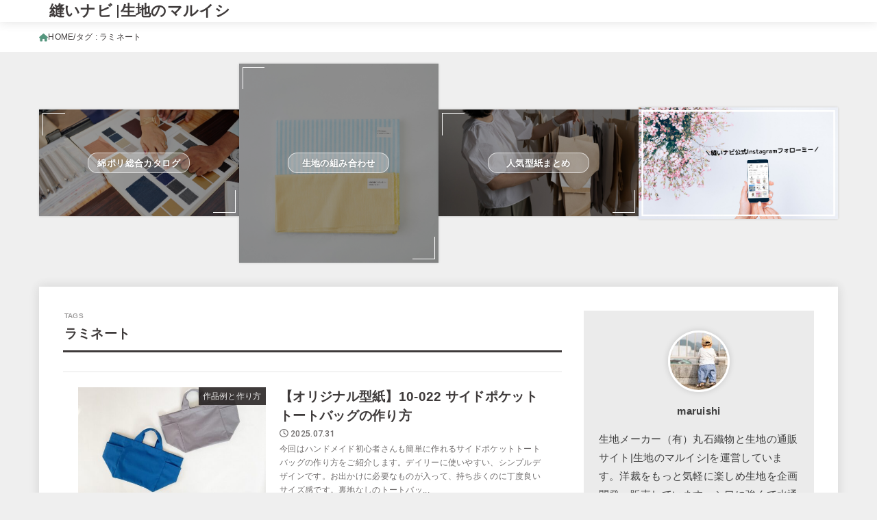

--- FILE ---
content_type: text/html; charset=UTF-8
request_url: https://nuinavi.com/tag/%E3%83%A9%E3%83%9F%E3%83%8D%E3%83%BC%E3%83%88
body_size: 28257
content:
<!doctype html>
<html lang="ja">
<head>
<meta charset="utf-8">
<meta http-equiv="X-UA-Compatible" content="IE=edge">
<meta name="HandheldFriendly" content="True">
<meta name="MobileOptimized" content="320">
<meta name="viewport" content="width=device-width, initial-scale=1"/>
<link rel="pingback" href="https://nuinavi.com/xmlrpc.php">
<!-- Manifest added by SuperPWA - Progressive Web Apps Plugin For WordPress -->
<link rel="manifest" href="/superpwa-manifest.json">
<meta name="theme-color" content="#85b1ac">
<meta name="mobile-web-app-capable" content="yes">
<meta name="apple-touch-fullscreen" content="yes">
<meta name="apple-mobile-web-app-title" content="縫いナビ">
<meta name="application-name" content="縫いナビ">
<meta name="apple-mobile-web-app-capable" content="yes">
<meta name="apple-mobile-web-app-status-bar-style" content="default">
<link rel="apple-touch-icon"  href="https://nuinavi.com/wp-content/uploads/2021/03/nuinavi-192.png">
<link rel="apple-touch-icon" sizes="192x192" href="https://nuinavi.com/wp-content/uploads/2021/03/nuinavi-192.png">
<link rel="apple-touch-startup-image" media="screen and (device-width: 320px) and (device-height: 568px) and (-webkit-device-pixel-ratio: 2) and (orientation: landscape)" href="https://nuinavi.com/wp-content/uploads/superpwa-splashIcons/super_splash_screens/icon_1136x640.png"/>
<link rel="apple-touch-startup-image" media="screen and (device-width: 320px) and (device-height: 568px) and (-webkit-device-pixel-ratio: 2) and (orientation: portrait)" href="https://nuinavi.com/wp-content/uploads/superpwa-splashIcons/super_splash_screens/icon_640x1136.png"/>
<link rel="apple-touch-startup-image" media="screen and (device-width: 414px) and (device-height: 896px) and (-webkit-device-pixel-ratio: 3) and (orientation: landscape)" href="https://nuinavi.com/wp-content/uploads/superpwa-splashIcons/super_splash_screens/icon_2688x1242.png"/>
<link rel="apple-touch-startup-image" media="screen and (device-width: 414px) and (device-height: 896px) and (-webkit-device-pixel-ratio: 2) and (orientation: landscape)" href="https://nuinavi.com/wp-content/uploads/superpwa-splashIcons/super_splash_screens/icon_1792x828.png"/>
<link rel="apple-touch-startup-image" media="screen and (device-width: 375px) and (device-height: 812px) and (-webkit-device-pixel-ratio: 3) and (orientation: portrait)" href="https://nuinavi.com/wp-content/uploads/superpwa-splashIcons/super_splash_screens/icon_1125x2436.png"/>
<link rel="apple-touch-startup-image" media="screen and (device-width: 414px) and (device-height: 896px) and (-webkit-device-pixel-ratio: 2) and (orientation: portrait)" href="https://nuinavi.com/wp-content/uploads/superpwa-splashIcons/super_splash_screens/icon_828x1792.png"/>
<link rel="apple-touch-startup-image" media="screen and (device-width: 375px) and (device-height: 812px) and (-webkit-device-pixel-ratio: 3) and (orientation: landscape)" href="https://nuinavi.com/wp-content/uploads/superpwa-splashIcons/super_splash_screens/icon_2436x1125.png"/>
<link rel="apple-touch-startup-image" media="screen and (device-width: 414px) and (device-height: 736px) and (-webkit-device-pixel-ratio: 3) and (orientation: portrait)" href="https://nuinavi.com/wp-content/uploads/superpwa-splashIcons/super_splash_screens/icon_1242x2208.png"/>
<link rel="apple-touch-startup-image" media="screen and (device-width: 414px) and (device-height: 736px) and (-webkit-device-pixel-ratio: 3) and (orientation: landscape)" href="https://nuinavi.com/wp-content/uploads/superpwa-splashIcons/super_splash_screens/icon_2208x1242.png"/>
<link rel="apple-touch-startup-image" media="screen and (device-width: 375px) and (device-height: 667px) and (-webkit-device-pixel-ratio: 2) and (orientation: landscape)" href="https://nuinavi.com/wp-content/uploads/superpwa-splashIcons/super_splash_screens/icon_1334x750.png"/>
<link rel="apple-touch-startup-image" media="screen and (device-width: 375px) and (device-height: 667px) and (-webkit-device-pixel-ratio: 2) and (orientation: portrait)" href="https://nuinavi.com/wp-content/uploads/superpwa-splashIcons/super_splash_screens/icon_750x1334.png"/>
<link rel="apple-touch-startup-image" media="screen and (device-width: 1024px) and (device-height: 1366px) and (-webkit-device-pixel-ratio: 2) and (orientation: landscape)" href="https://nuinavi.com/wp-content/uploads/superpwa-splashIcons/super_splash_screens/icon_2732x2048.png"/>
<link rel="apple-touch-startup-image" media="screen and (device-width: 1024px) and (device-height: 1366px) and (-webkit-device-pixel-ratio: 2) and (orientation: portrait)" href="https://nuinavi.com/wp-content/uploads/superpwa-splashIcons/super_splash_screens/icon_2048x2732.png"/>
<link rel="apple-touch-startup-image" media="screen and (device-width: 834px) and (device-height: 1194px) and (-webkit-device-pixel-ratio: 2) and (orientation: landscape)" href="https://nuinavi.com/wp-content/uploads/superpwa-splashIcons/super_splash_screens/icon_2388x1668.png"/>
<link rel="apple-touch-startup-image" media="screen and (device-width: 834px) and (device-height: 1194px) and (-webkit-device-pixel-ratio: 2) and (orientation: portrait)" href="https://nuinavi.com/wp-content/uploads/superpwa-splashIcons/super_splash_screens/icon_1668x2388.png"/>
<link rel="apple-touch-startup-image" media="screen and (device-width: 834px) and (device-height: 1112px) and (-webkit-device-pixel-ratio: 2) and (orientation: landscape)" href="https://nuinavi.com/wp-content/uploads/superpwa-splashIcons/super_splash_screens/icon_2224x1668.png"/>
<link rel="apple-touch-startup-image" media="screen and (device-width: 414px) and (device-height: 896px) and (-webkit-device-pixel-ratio: 3) and (orientation: portrait)" href="https://nuinavi.com/wp-content/uploads/superpwa-splashIcons/super_splash_screens/icon_1242x2688.png"/>
<link rel="apple-touch-startup-image" media="screen and (device-width: 834px) and (device-height: 1112px) and (-webkit-device-pixel-ratio: 2) and (orientation: portrait)" href="https://nuinavi.com/wp-content/uploads/superpwa-splashIcons/super_splash_screens/icon_1668x2224.png"/>
<link rel="apple-touch-startup-image" media="screen and (device-width: 768px) and (device-height: 1024px) and (-webkit-device-pixel-ratio: 2) and (orientation: portrait)" href="https://nuinavi.com/wp-content/uploads/superpwa-splashIcons/super_splash_screens/icon_1536x2048.png"/>
<link rel="apple-touch-startup-image" media="screen and (device-width: 768px) and (device-height: 1024px) and (-webkit-device-pixel-ratio: 2) and (orientation: landscape)" href="https://nuinavi.com/wp-content/uploads/superpwa-splashIcons/super_splash_screens/icon_2048x1536.png"/>
<!-- / SuperPWA.com -->
<meta name='robots' content='index, follow, max-image-preview:large, max-snippet:-1, max-video-preview:-1' />
	    <script>
	        var ajaxurl = "https://nuinavi.com/wp-admin/admin-ajax.php";
	    </script>
	
	<!-- This site is optimized with the Yoast SEO plugin v26.8 - https://yoast.com/product/yoast-seo-wordpress/ -->
	<title>ラミネート アーカイブ - 縫いナビ |生地のマルイシ</title>
	<link rel="canonical" href="https://nuinavi.com/tag/ラミネート" />
	<meta property="og:locale" content="ja_JP" />
	<meta property="og:type" content="article" />
	<meta property="og:title" content="ラミネート アーカイブ - 縫いナビ |生地のマルイシ" />
	<meta property="og:url" content="https://nuinavi.com/tag/ラミネート" />
	<meta property="og:site_name" content="縫いナビ |生地のマルイシ" />
	<meta property="og:image" content="https://nuinavi.com/wp-content/uploads/2021/07/nuinavi-banner2.jpg" />
	<meta property="og:image:width" content="1000" />
	<meta property="og:image:height" content="650" />
	<meta property="og:image:type" content="image/jpeg" />
	<meta name="twitter:card" content="summary_large_image" />
	<meta name="twitter:site" content="@MaruishiFabric" />
	<script type="application/ld+json" class="yoast-schema-graph">{"@context":"https://schema.org","@graph":[{"@type":"CollectionPage","@id":"https://nuinavi.com/tag/%e3%83%a9%e3%83%9f%e3%83%8d%e3%83%bc%e3%83%88","url":"https://nuinavi.com/tag/%e3%83%a9%e3%83%9f%e3%83%8d%e3%83%bc%e3%83%88","name":"ラミネート アーカイブ - 縫いナビ |生地のマルイシ","isPartOf":{"@id":"https://nuinavi.com/#website"},"primaryImageOfPage":{"@id":"https://nuinavi.com/tag/%e3%83%a9%e3%83%9f%e3%83%8d%e3%83%bc%e3%83%88#primaryimage"},"image":{"@id":"https://nuinavi.com/tag/%e3%83%a9%e3%83%9f%e3%83%8d%e3%83%bc%e3%83%88#primaryimage"},"thumbnailUrl":"https://nuinavi.com/wp-content/uploads/2025/03/batch_IMG_0571.jpg","inLanguage":"ja"},{"@type":"ImageObject","inLanguage":"ja","@id":"https://nuinavi.com/tag/%e3%83%a9%e3%83%9f%e3%83%8d%e3%83%bc%e3%83%88#primaryimage","url":"https://nuinavi.com/wp-content/uploads/2025/03/batch_IMG_0571.jpg","contentUrl":"https://nuinavi.com/wp-content/uploads/2025/03/batch_IMG_0571.jpg","width":2560,"height":1440},{"@type":"WebSite","@id":"https://nuinavi.com/#website","url":"https://nuinavi.com/","name":"縫いナビ","description":"あなたの&quot;縫ってみよう&quot;をナビゲート!ハンドメイド初心者向け洋裁メディア『縫いナビ』","publisher":{"@id":"https://nuinavi.com/#organization"},"potentialAction":[{"@type":"SearchAction","target":{"@type":"EntryPoint","urlTemplate":"https://nuinavi.com/?s={search_term_string}"},"query-input":{"@type":"PropertyValueSpecification","valueRequired":true,"valueName":"search_term_string"}}],"inLanguage":"ja"},{"@type":"Organization","@id":"https://nuinavi.com/#organization","name":"有限会社丸石織物","url":"https://nuinavi.com/","logo":{"@type":"ImageObject","inLanguage":"ja","@id":"https://nuinavi.com/#/schema/logo/image/","url":"https://nuinavi.com/wp-content/uploads/2021/03/maruishi_logo03_black.png","contentUrl":"https://nuinavi.com/wp-content/uploads/2021/03/maruishi_logo03_black.png","width":800,"height":800,"caption":"有限会社丸石織物"},"image":{"@id":"https://nuinavi.com/#/schema/logo/image/"},"sameAs":["https://x.com/MaruishiFabric","https://www.instagram.com/maruishi/","https://www.youtube.com/channel/UC87zHSMAz5c17upsWuIdgWg"]}]}</script>
	<!-- / Yoast SEO plugin. -->


<link rel='dns-prefetch' href='//fonts.googleapis.com' />
<link rel='dns-prefetch' href='//cdnjs.cloudflare.com' />
<link rel="alternate" type="application/rss+xml" title="縫いナビ |生地のマルイシ &raquo; フィード" href="https://nuinavi.com/feed" />
<link rel="alternate" type="application/rss+xml" title="縫いナビ |生地のマルイシ &raquo; コメントフィード" href="https://nuinavi.com/comments/feed" />
<link rel="alternate" type="application/rss+xml" title="縫いナビ |生地のマルイシ &raquo; ラミネート タグのフィード" href="https://nuinavi.com/tag/%e3%83%a9%e3%83%9f%e3%83%8d%e3%83%bc%e3%83%88/feed" />
<style id='wp-img-auto-sizes-contain-inline-css' type='text/css'>
img:is([sizes=auto i],[sizes^="auto," i]){contain-intrinsic-size:3000px 1500px}
/*# sourceURL=wp-img-auto-sizes-contain-inline-css */
</style>
<style id='wp-emoji-styles-inline-css' type='text/css'>

	img.wp-smiley, img.emoji {
		display: inline !important;
		border: none !important;
		box-shadow: none !important;
		height: 1em !important;
		width: 1em !important;
		margin: 0 0.07em !important;
		vertical-align: -0.1em !important;
		background: none !important;
		padding: 0 !important;
	}
/*# sourceURL=wp-emoji-styles-inline-css */
</style>
<style id='wp-block-library-inline-css' type='text/css'>
:root{--wp-block-synced-color:#7a00df;--wp-block-synced-color--rgb:122,0,223;--wp-bound-block-color:var(--wp-block-synced-color);--wp-editor-canvas-background:#ddd;--wp-admin-theme-color:#007cba;--wp-admin-theme-color--rgb:0,124,186;--wp-admin-theme-color-darker-10:#006ba1;--wp-admin-theme-color-darker-10--rgb:0,107,160.5;--wp-admin-theme-color-darker-20:#005a87;--wp-admin-theme-color-darker-20--rgb:0,90,135;--wp-admin-border-width-focus:2px}@media (min-resolution:192dpi){:root{--wp-admin-border-width-focus:1.5px}}.wp-element-button{cursor:pointer}:root .has-very-light-gray-background-color{background-color:#eee}:root .has-very-dark-gray-background-color{background-color:#313131}:root .has-very-light-gray-color{color:#eee}:root .has-very-dark-gray-color{color:#313131}:root .has-vivid-green-cyan-to-vivid-cyan-blue-gradient-background{background:linear-gradient(135deg,#00d084,#0693e3)}:root .has-purple-crush-gradient-background{background:linear-gradient(135deg,#34e2e4,#4721fb 50%,#ab1dfe)}:root .has-hazy-dawn-gradient-background{background:linear-gradient(135deg,#faaca8,#dad0ec)}:root .has-subdued-olive-gradient-background{background:linear-gradient(135deg,#fafae1,#67a671)}:root .has-atomic-cream-gradient-background{background:linear-gradient(135deg,#fdd79a,#004a59)}:root .has-nightshade-gradient-background{background:linear-gradient(135deg,#330968,#31cdcf)}:root .has-midnight-gradient-background{background:linear-gradient(135deg,#020381,#2874fc)}:root{--wp--preset--font-size--normal:16px;--wp--preset--font-size--huge:42px}.has-regular-font-size{font-size:1em}.has-larger-font-size{font-size:2.625em}.has-normal-font-size{font-size:var(--wp--preset--font-size--normal)}.has-huge-font-size{font-size:var(--wp--preset--font-size--huge)}.has-text-align-center{text-align:center}.has-text-align-left{text-align:left}.has-text-align-right{text-align:right}.has-fit-text{white-space:nowrap!important}#end-resizable-editor-section{display:none}.aligncenter{clear:both}.items-justified-left{justify-content:flex-start}.items-justified-center{justify-content:center}.items-justified-right{justify-content:flex-end}.items-justified-space-between{justify-content:space-between}.screen-reader-text{border:0;clip-path:inset(50%);height:1px;margin:-1px;overflow:hidden;padding:0;position:absolute;width:1px;word-wrap:normal!important}.screen-reader-text:focus{background-color:#ddd;clip-path:none;color:#444;display:block;font-size:1em;height:auto;left:5px;line-height:normal;padding:15px 23px 14px;text-decoration:none;top:5px;width:auto;z-index:100000}html :where(.has-border-color){border-style:solid}html :where([style*=border-top-color]){border-top-style:solid}html :where([style*=border-right-color]){border-right-style:solid}html :where([style*=border-bottom-color]){border-bottom-style:solid}html :where([style*=border-left-color]){border-left-style:solid}html :where([style*=border-width]){border-style:solid}html :where([style*=border-top-width]){border-top-style:solid}html :where([style*=border-right-width]){border-right-style:solid}html :where([style*=border-bottom-width]){border-bottom-style:solid}html :where([style*=border-left-width]){border-left-style:solid}html :where(img[class*=wp-image-]){height:auto;max-width:100%}:where(figure){margin:0 0 1em}html :where(.is-position-sticky){--wp-admin--admin-bar--position-offset:var(--wp-admin--admin-bar--height,0px)}@media screen and (max-width:600px){html :where(.is-position-sticky){--wp-admin--admin-bar--position-offset:0px}}

/*# sourceURL=wp-block-library-inline-css */
</style><style id='wp-block-heading-inline-css' type='text/css'>
h1:where(.wp-block-heading).has-background,h2:where(.wp-block-heading).has-background,h3:where(.wp-block-heading).has-background,h4:where(.wp-block-heading).has-background,h5:where(.wp-block-heading).has-background,h6:where(.wp-block-heading).has-background{padding:1.25em 2.375em}h1.has-text-align-left[style*=writing-mode]:where([style*=vertical-lr]),h1.has-text-align-right[style*=writing-mode]:where([style*=vertical-rl]),h2.has-text-align-left[style*=writing-mode]:where([style*=vertical-lr]),h2.has-text-align-right[style*=writing-mode]:where([style*=vertical-rl]),h3.has-text-align-left[style*=writing-mode]:where([style*=vertical-lr]),h3.has-text-align-right[style*=writing-mode]:where([style*=vertical-rl]),h4.has-text-align-left[style*=writing-mode]:where([style*=vertical-lr]),h4.has-text-align-right[style*=writing-mode]:where([style*=vertical-rl]),h5.has-text-align-left[style*=writing-mode]:where([style*=vertical-lr]),h5.has-text-align-right[style*=writing-mode]:where([style*=vertical-rl]),h6.has-text-align-left[style*=writing-mode]:where([style*=vertical-lr]),h6.has-text-align-right[style*=writing-mode]:where([style*=vertical-rl]){rotate:180deg}
/*# sourceURL=https://nuinavi.com/wp-includes/blocks/heading/style.min.css */
</style>
<style id='wp-block-list-inline-css' type='text/css'>
ol,ul{box-sizing:border-box}:root :where(.wp-block-list.has-background){padding:1.25em 2.375em}
/*# sourceURL=https://nuinavi.com/wp-includes/blocks/list/style.min.css */
</style>
<style id='wp-block-media-text-inline-css' type='text/css'>
.wp-block-media-text{box-sizing:border-box;
  /*!rtl:begin:ignore*/direction:ltr;
  /*!rtl:end:ignore*/display:grid;grid-template-columns:50% 1fr;grid-template-rows:auto}.wp-block-media-text.has-media-on-the-right{grid-template-columns:1fr 50%}.wp-block-media-text.is-vertically-aligned-top>.wp-block-media-text__content,.wp-block-media-text.is-vertically-aligned-top>.wp-block-media-text__media{align-self:start}.wp-block-media-text.is-vertically-aligned-center>.wp-block-media-text__content,.wp-block-media-text.is-vertically-aligned-center>.wp-block-media-text__media,.wp-block-media-text>.wp-block-media-text__content,.wp-block-media-text>.wp-block-media-text__media{align-self:center}.wp-block-media-text.is-vertically-aligned-bottom>.wp-block-media-text__content,.wp-block-media-text.is-vertically-aligned-bottom>.wp-block-media-text__media{align-self:end}.wp-block-media-text>.wp-block-media-text__media{
  /*!rtl:begin:ignore*/grid-column:1;grid-row:1;
  /*!rtl:end:ignore*/margin:0}.wp-block-media-text>.wp-block-media-text__content{direction:ltr;
  /*!rtl:begin:ignore*/grid-column:2;grid-row:1;
  /*!rtl:end:ignore*/padding:0 8%;word-break:break-word}.wp-block-media-text.has-media-on-the-right>.wp-block-media-text__media{
  /*!rtl:begin:ignore*/grid-column:2;grid-row:1
  /*!rtl:end:ignore*/}.wp-block-media-text.has-media-on-the-right>.wp-block-media-text__content{
  /*!rtl:begin:ignore*/grid-column:1;grid-row:1
  /*!rtl:end:ignore*/}.wp-block-media-text__media a{display:block}.wp-block-media-text__media img,.wp-block-media-text__media video{height:auto;max-width:unset;vertical-align:middle;width:100%}.wp-block-media-text.is-image-fill>.wp-block-media-text__media{background-size:cover;height:100%;min-height:250px}.wp-block-media-text.is-image-fill>.wp-block-media-text__media>a{display:block;height:100%}.wp-block-media-text.is-image-fill>.wp-block-media-text__media img{height:1px;margin:-1px;overflow:hidden;padding:0;position:absolute;width:1px;clip:rect(0,0,0,0);border:0}.wp-block-media-text.is-image-fill-element>.wp-block-media-text__media{height:100%;min-height:250px}.wp-block-media-text.is-image-fill-element>.wp-block-media-text__media>a{display:block;height:100%}.wp-block-media-text.is-image-fill-element>.wp-block-media-text__media img{height:100%;object-fit:cover;width:100%}@media (max-width:600px){.wp-block-media-text.is-stacked-on-mobile{grid-template-columns:100%!important}.wp-block-media-text.is-stacked-on-mobile>.wp-block-media-text__media{grid-column:1;grid-row:1}.wp-block-media-text.is-stacked-on-mobile>.wp-block-media-text__content{grid-column:1;grid-row:2}}
/*# sourceURL=https://nuinavi.com/wp-includes/blocks/media-text/style.min.css */
</style>
<style id='wp-block-paragraph-inline-css' type='text/css'>
.is-small-text{font-size:.875em}.is-regular-text{font-size:1em}.is-large-text{font-size:2.25em}.is-larger-text{font-size:3em}.has-drop-cap:not(:focus):first-letter{float:left;font-size:8.4em;font-style:normal;font-weight:100;line-height:.68;margin:.05em .1em 0 0;text-transform:uppercase}body.rtl .has-drop-cap:not(:focus):first-letter{float:none;margin-left:.1em}p.has-drop-cap.has-background{overflow:hidden}:root :where(p.has-background){padding:1.25em 2.375em}:where(p.has-text-color:not(.has-link-color)) a{color:inherit}p.has-text-align-left[style*="writing-mode:vertical-lr"],p.has-text-align-right[style*="writing-mode:vertical-rl"]{rotate:180deg}
/*# sourceURL=https://nuinavi.com/wp-includes/blocks/paragraph/style.min.css */
</style>
<style id='wp-block-table-inline-css' type='text/css'>
.wp-block-table{overflow-x:auto}.wp-block-table table{border-collapse:collapse;width:100%}.wp-block-table thead{border-bottom:3px solid}.wp-block-table tfoot{border-top:3px solid}.wp-block-table td,.wp-block-table th{border:1px solid;padding:.5em}.wp-block-table .has-fixed-layout{table-layout:fixed;width:100%}.wp-block-table .has-fixed-layout td,.wp-block-table .has-fixed-layout th{word-break:break-word}.wp-block-table.aligncenter,.wp-block-table.alignleft,.wp-block-table.alignright{display:table;width:auto}.wp-block-table.aligncenter td,.wp-block-table.aligncenter th,.wp-block-table.alignleft td,.wp-block-table.alignleft th,.wp-block-table.alignright td,.wp-block-table.alignright th{word-break:break-word}.wp-block-table .has-subtle-light-gray-background-color{background-color:#f3f4f5}.wp-block-table .has-subtle-pale-green-background-color{background-color:#e9fbe5}.wp-block-table .has-subtle-pale-blue-background-color{background-color:#e7f5fe}.wp-block-table .has-subtle-pale-pink-background-color{background-color:#fcf0ef}.wp-block-table.is-style-stripes{background-color:initial;border-collapse:inherit;border-spacing:0}.wp-block-table.is-style-stripes tbody tr:nth-child(odd){background-color:#f0f0f0}.wp-block-table.is-style-stripes.has-subtle-light-gray-background-color tbody tr:nth-child(odd){background-color:#f3f4f5}.wp-block-table.is-style-stripes.has-subtle-pale-green-background-color tbody tr:nth-child(odd){background-color:#e9fbe5}.wp-block-table.is-style-stripes.has-subtle-pale-blue-background-color tbody tr:nth-child(odd){background-color:#e7f5fe}.wp-block-table.is-style-stripes.has-subtle-pale-pink-background-color tbody tr:nth-child(odd){background-color:#fcf0ef}.wp-block-table.is-style-stripes td,.wp-block-table.is-style-stripes th{border-color:#0000}.wp-block-table.is-style-stripes{border-bottom:1px solid #f0f0f0}.wp-block-table .has-border-color td,.wp-block-table .has-border-color th,.wp-block-table .has-border-color tr,.wp-block-table .has-border-color>*{border-color:inherit}.wp-block-table table[style*=border-top-color] tr:first-child,.wp-block-table table[style*=border-top-color] tr:first-child td,.wp-block-table table[style*=border-top-color] tr:first-child th,.wp-block-table table[style*=border-top-color]>*,.wp-block-table table[style*=border-top-color]>* td,.wp-block-table table[style*=border-top-color]>* th{border-top-color:inherit}.wp-block-table table[style*=border-top-color] tr:not(:first-child){border-top-color:initial}.wp-block-table table[style*=border-right-color] td:last-child,.wp-block-table table[style*=border-right-color] th,.wp-block-table table[style*=border-right-color] tr,.wp-block-table table[style*=border-right-color]>*{border-right-color:inherit}.wp-block-table table[style*=border-bottom-color] tr:last-child,.wp-block-table table[style*=border-bottom-color] tr:last-child td,.wp-block-table table[style*=border-bottom-color] tr:last-child th,.wp-block-table table[style*=border-bottom-color]>*,.wp-block-table table[style*=border-bottom-color]>* td,.wp-block-table table[style*=border-bottom-color]>* th{border-bottom-color:inherit}.wp-block-table table[style*=border-bottom-color] tr:not(:last-child){border-bottom-color:initial}.wp-block-table table[style*=border-left-color] td:first-child,.wp-block-table table[style*=border-left-color] th,.wp-block-table table[style*=border-left-color] tr,.wp-block-table table[style*=border-left-color]>*{border-left-color:inherit}.wp-block-table table[style*=border-style] td,.wp-block-table table[style*=border-style] th,.wp-block-table table[style*=border-style] tr,.wp-block-table table[style*=border-style]>*{border-style:inherit}.wp-block-table table[style*=border-width] td,.wp-block-table table[style*=border-width] th,.wp-block-table table[style*=border-width] tr,.wp-block-table table[style*=border-width]>*{border-style:inherit;border-width:inherit}
/*# sourceURL=https://nuinavi.com/wp-includes/blocks/table/style.min.css */
</style>
<style id='global-styles-inline-css' type='text/css'>
:root{--wp--preset--aspect-ratio--square: 1;--wp--preset--aspect-ratio--4-3: 4/3;--wp--preset--aspect-ratio--3-4: 3/4;--wp--preset--aspect-ratio--3-2: 3/2;--wp--preset--aspect-ratio--2-3: 2/3;--wp--preset--aspect-ratio--16-9: 16/9;--wp--preset--aspect-ratio--9-16: 9/16;--wp--preset--color--black: #000;--wp--preset--color--cyan-bluish-gray: #abb8c3;--wp--preset--color--white: #fff;--wp--preset--color--pale-pink: #f78da7;--wp--preset--color--vivid-red: #cf2e2e;--wp--preset--color--luminous-vivid-orange: #ff6900;--wp--preset--color--luminous-vivid-amber: #fcb900;--wp--preset--color--light-green-cyan: #7bdcb5;--wp--preset--color--vivid-green-cyan: #00d084;--wp--preset--color--pale-cyan-blue: #8ed1fc;--wp--preset--color--vivid-cyan-blue: #0693e3;--wp--preset--color--vivid-purple: #9b51e0;--wp--preset--color--mainttlbg: var(--main-ttl-bg);--wp--preset--color--mainttltext: var(--main-ttl-color);--wp--preset--color--stkeditorcolor-1: var(--stk-editor-color1);--wp--preset--color--stkeditorcolor-2: var(--stk-editor-color2);--wp--preset--color--stkeditorcolor-3: var(--stk-editor-color3);--wp--preset--gradient--vivid-cyan-blue-to-vivid-purple: linear-gradient(135deg,rgb(6,147,227) 0%,rgb(155,81,224) 100%);--wp--preset--gradient--light-green-cyan-to-vivid-green-cyan: linear-gradient(135deg,rgb(122,220,180) 0%,rgb(0,208,130) 100%);--wp--preset--gradient--luminous-vivid-amber-to-luminous-vivid-orange: linear-gradient(135deg,rgb(252,185,0) 0%,rgb(255,105,0) 100%);--wp--preset--gradient--luminous-vivid-orange-to-vivid-red: linear-gradient(135deg,rgb(255,105,0) 0%,rgb(207,46,46) 100%);--wp--preset--gradient--very-light-gray-to-cyan-bluish-gray: linear-gradient(135deg,rgb(238,238,238) 0%,rgb(169,184,195) 100%);--wp--preset--gradient--cool-to-warm-spectrum: linear-gradient(135deg,rgb(74,234,220) 0%,rgb(151,120,209) 20%,rgb(207,42,186) 40%,rgb(238,44,130) 60%,rgb(251,105,98) 80%,rgb(254,248,76) 100%);--wp--preset--gradient--blush-light-purple: linear-gradient(135deg,rgb(255,206,236) 0%,rgb(152,150,240) 100%);--wp--preset--gradient--blush-bordeaux: linear-gradient(135deg,rgb(254,205,165) 0%,rgb(254,45,45) 50%,rgb(107,0,62) 100%);--wp--preset--gradient--luminous-dusk: linear-gradient(135deg,rgb(255,203,112) 0%,rgb(199,81,192) 50%,rgb(65,88,208) 100%);--wp--preset--gradient--pale-ocean: linear-gradient(135deg,rgb(255,245,203) 0%,rgb(182,227,212) 50%,rgb(51,167,181) 100%);--wp--preset--gradient--electric-grass: linear-gradient(135deg,rgb(202,248,128) 0%,rgb(113,206,126) 100%);--wp--preset--gradient--midnight: linear-gradient(135deg,rgb(2,3,129) 0%,rgb(40,116,252) 100%);--wp--preset--font-size--small: 13px;--wp--preset--font-size--medium: 20px;--wp--preset--font-size--large: 36px;--wp--preset--font-size--x-large: 42px;--wp--preset--spacing--20: 0.44rem;--wp--preset--spacing--30: 0.67rem;--wp--preset--spacing--40: 1rem;--wp--preset--spacing--50: 1.5rem;--wp--preset--spacing--60: 2.25rem;--wp--preset--spacing--70: 3.38rem;--wp--preset--spacing--80: 5.06rem;--wp--preset--shadow--natural: 6px 6px 9px rgba(0, 0, 0, 0.2);--wp--preset--shadow--deep: 12px 12px 50px rgba(0, 0, 0, 0.4);--wp--preset--shadow--sharp: 6px 6px 0px rgba(0, 0, 0, 0.2);--wp--preset--shadow--outlined: 6px 6px 0px -3px rgb(255, 255, 255), 6px 6px rgb(0, 0, 0);--wp--preset--shadow--crisp: 6px 6px 0px rgb(0, 0, 0);}:where(.is-layout-flex){gap: 0.5em;}:where(.is-layout-grid){gap: 0.5em;}body .is-layout-flex{display: flex;}.is-layout-flex{flex-wrap: wrap;align-items: center;}.is-layout-flex > :is(*, div){margin: 0;}body .is-layout-grid{display: grid;}.is-layout-grid > :is(*, div){margin: 0;}:where(.wp-block-columns.is-layout-flex){gap: 2em;}:where(.wp-block-columns.is-layout-grid){gap: 2em;}:where(.wp-block-post-template.is-layout-flex){gap: 1.25em;}:where(.wp-block-post-template.is-layout-grid){gap: 1.25em;}.has-black-color{color: var(--wp--preset--color--black) !important;}.has-cyan-bluish-gray-color{color: var(--wp--preset--color--cyan-bluish-gray) !important;}.has-white-color{color: var(--wp--preset--color--white) !important;}.has-pale-pink-color{color: var(--wp--preset--color--pale-pink) !important;}.has-vivid-red-color{color: var(--wp--preset--color--vivid-red) !important;}.has-luminous-vivid-orange-color{color: var(--wp--preset--color--luminous-vivid-orange) !important;}.has-luminous-vivid-amber-color{color: var(--wp--preset--color--luminous-vivid-amber) !important;}.has-light-green-cyan-color{color: var(--wp--preset--color--light-green-cyan) !important;}.has-vivid-green-cyan-color{color: var(--wp--preset--color--vivid-green-cyan) !important;}.has-pale-cyan-blue-color{color: var(--wp--preset--color--pale-cyan-blue) !important;}.has-vivid-cyan-blue-color{color: var(--wp--preset--color--vivid-cyan-blue) !important;}.has-vivid-purple-color{color: var(--wp--preset--color--vivid-purple) !important;}.has-black-background-color{background-color: var(--wp--preset--color--black) !important;}.has-cyan-bluish-gray-background-color{background-color: var(--wp--preset--color--cyan-bluish-gray) !important;}.has-white-background-color{background-color: var(--wp--preset--color--white) !important;}.has-pale-pink-background-color{background-color: var(--wp--preset--color--pale-pink) !important;}.has-vivid-red-background-color{background-color: var(--wp--preset--color--vivid-red) !important;}.has-luminous-vivid-orange-background-color{background-color: var(--wp--preset--color--luminous-vivid-orange) !important;}.has-luminous-vivid-amber-background-color{background-color: var(--wp--preset--color--luminous-vivid-amber) !important;}.has-light-green-cyan-background-color{background-color: var(--wp--preset--color--light-green-cyan) !important;}.has-vivid-green-cyan-background-color{background-color: var(--wp--preset--color--vivid-green-cyan) !important;}.has-pale-cyan-blue-background-color{background-color: var(--wp--preset--color--pale-cyan-blue) !important;}.has-vivid-cyan-blue-background-color{background-color: var(--wp--preset--color--vivid-cyan-blue) !important;}.has-vivid-purple-background-color{background-color: var(--wp--preset--color--vivid-purple) !important;}.has-black-border-color{border-color: var(--wp--preset--color--black) !important;}.has-cyan-bluish-gray-border-color{border-color: var(--wp--preset--color--cyan-bluish-gray) !important;}.has-white-border-color{border-color: var(--wp--preset--color--white) !important;}.has-pale-pink-border-color{border-color: var(--wp--preset--color--pale-pink) !important;}.has-vivid-red-border-color{border-color: var(--wp--preset--color--vivid-red) !important;}.has-luminous-vivid-orange-border-color{border-color: var(--wp--preset--color--luminous-vivid-orange) !important;}.has-luminous-vivid-amber-border-color{border-color: var(--wp--preset--color--luminous-vivid-amber) !important;}.has-light-green-cyan-border-color{border-color: var(--wp--preset--color--light-green-cyan) !important;}.has-vivid-green-cyan-border-color{border-color: var(--wp--preset--color--vivid-green-cyan) !important;}.has-pale-cyan-blue-border-color{border-color: var(--wp--preset--color--pale-cyan-blue) !important;}.has-vivid-cyan-blue-border-color{border-color: var(--wp--preset--color--vivid-cyan-blue) !important;}.has-vivid-purple-border-color{border-color: var(--wp--preset--color--vivid-purple) !important;}.has-vivid-cyan-blue-to-vivid-purple-gradient-background{background: var(--wp--preset--gradient--vivid-cyan-blue-to-vivid-purple) !important;}.has-light-green-cyan-to-vivid-green-cyan-gradient-background{background: var(--wp--preset--gradient--light-green-cyan-to-vivid-green-cyan) !important;}.has-luminous-vivid-amber-to-luminous-vivid-orange-gradient-background{background: var(--wp--preset--gradient--luminous-vivid-amber-to-luminous-vivid-orange) !important;}.has-luminous-vivid-orange-to-vivid-red-gradient-background{background: var(--wp--preset--gradient--luminous-vivid-orange-to-vivid-red) !important;}.has-very-light-gray-to-cyan-bluish-gray-gradient-background{background: var(--wp--preset--gradient--very-light-gray-to-cyan-bluish-gray) !important;}.has-cool-to-warm-spectrum-gradient-background{background: var(--wp--preset--gradient--cool-to-warm-spectrum) !important;}.has-blush-light-purple-gradient-background{background: var(--wp--preset--gradient--blush-light-purple) !important;}.has-blush-bordeaux-gradient-background{background: var(--wp--preset--gradient--blush-bordeaux) !important;}.has-luminous-dusk-gradient-background{background: var(--wp--preset--gradient--luminous-dusk) !important;}.has-pale-ocean-gradient-background{background: var(--wp--preset--gradient--pale-ocean) !important;}.has-electric-grass-gradient-background{background: var(--wp--preset--gradient--electric-grass) !important;}.has-midnight-gradient-background{background: var(--wp--preset--gradient--midnight) !important;}.has-small-font-size{font-size: var(--wp--preset--font-size--small) !important;}.has-medium-font-size{font-size: var(--wp--preset--font-size--medium) !important;}.has-large-font-size{font-size: var(--wp--preset--font-size--large) !important;}.has-x-large-font-size{font-size: var(--wp--preset--font-size--x-large) !important;}
/*# sourceURL=global-styles-inline-css */
</style>

<style id='classic-theme-styles-inline-css' type='text/css'>
/*! This file is auto-generated */
.wp-block-button__link{color:#fff;background-color:#32373c;border-radius:9999px;box-shadow:none;text-decoration:none;padding:calc(.667em + 2px) calc(1.333em + 2px);font-size:1.125em}.wp-block-file__button{background:#32373c;color:#fff;text-decoration:none}
/*# sourceURL=/wp-includes/css/classic-themes.min.css */
</style>
<link rel='stylesheet' id='contact-form-7-css' href='https://nuinavi.com/wp-content/plugins/contact-form-7/includes/css/styles.css?ver=5.9.3' type='text/css' media='all' />
<link rel='stylesheet' id='flexy-breadcrumb-css' href='https://nuinavi.com/wp-content/plugins/flexy-breadcrumb/public/css/flexy-breadcrumb-public.css?ver=1.2.1' type='text/css' media='all' />
<link rel='stylesheet' id='flexy-breadcrumb-font-awesome-css' href='https://nuinavi.com/wp-content/plugins/flexy-breadcrumb/public/css/font-awesome.min.css?ver=4.7.0' type='text/css' media='all' />
<link rel='stylesheet' id='toc-screen-css' href='https://nuinavi.com/wp-content/plugins/table-of-contents-plus/screen.min.css?ver=2411.1' type='text/css' media='all' />
<style id='toc-screen-inline-css' type='text/css'>
div#toc_container {width: 100%;}
/*# sourceURL=toc-screen-inline-css */
</style>
<link rel='stylesheet' id='ppress-frontend-css' href='https://nuinavi.com/wp-content/plugins/wp-user-avatar/assets/css/frontend.min.css?ver=4.16.8' type='text/css' media='all' />
<link rel='stylesheet' id='ppress-flatpickr-css' href='https://nuinavi.com/wp-content/plugins/wp-user-avatar/assets/flatpickr/flatpickr.min.css?ver=4.16.8' type='text/css' media='all' />
<link rel='stylesheet' id='ppress-select2-css' href='https://nuinavi.com/wp-content/plugins/wp-user-avatar/assets/select2/select2.min.css' type='text/css' media='all' />
<link rel='stylesheet' id='tptn-style-left-thumbs-css' href='https://nuinavi.com/wp-content/plugins/top-10/css/left-thumbs.min.css?ver=4.1.1' type='text/css' media='all' />
<style id='tptn-style-left-thumbs-inline-css' type='text/css'>

			.tptn-left-thumbs a {
				width: 250px;
				height: 250px;
				text-decoration: none;
			}
			.tptn-left-thumbs img {
				width: 250px;
				max-height: 250px;
				margin: auto;
			}
			.tptn-left-thumbs .tptn_title {
				width: 100%;
			}
			
/*# sourceURL=tptn-style-left-thumbs-inline-css */
</style>
<link rel='stylesheet' id='yyi_rinker_stylesheet-css' href='https://nuinavi.com/wp-content/plugins/yyi-rinker/css/style.css?v=1.1.2' type='text/css' media='all' />
<link rel='stylesheet' id='stk_style-css' href='https://nuinavi.com/wp-content/themes/jstork19/style.css?ver=4.4' type='text/css' media='all' />
<style id='stk_style-inline-css' type='text/css'>
:root{--stk-base-font-family:"游ゴシック","Yu Gothic","游ゴシック体","YuGothic","Hiragino Kaku Gothic ProN",Meiryo,sans-serif;--stk-base-font-size-pc:103%;--stk-base-font-size-sp:103%;--stk-font-awesome-free:"Font Awesome 6 Free";--stk-font-awesome-brand:"Font Awesome 6 Brands";--wp--preset--font-size--medium:clamp(1.2em,2.5vw,20px);--wp--preset--font-size--large:clamp(1.5em,4.5vw,36px);--wp--preset--font-size--x-large:clamp(1.9em,5.25vw,42px);--wp--style--gallery-gap-default:.5em;--stk-flex-style:flex-start;--stk-wrap-width:1166px;--stk-wide-width:980px;--stk-main-width:728px;--stk-side-margin:32px;--stk-post-thumb-ratio:16/10;--stk-margin:1.6em;--stk-h2-margin-rl:-2vw;--stk-el-margin-rl:-4vw;--main-text-color:#3e3a3a;--main-link-color:#55967e;--main-link-color-hover:#e69b9b;--main-ttl-bg:#3e3a3a;--main-ttl-bg-rgba:rgba(62,58,58,.1);--main-ttl-color:#d0d7db;--header-bg:#fff;--header-bg-overlay:#fff;--header-logo-color:#3e3a3a;--header-text-color:#3e3a3a;--inner-content-bg:#fff;--label-bg:#262121;--label-text-color:#efefef;--slider-text-color:#444;--side-text-color:#3e3e3e;--footer-bg:#3e3a3a;--footer-text-color:#d0d7db;--footer-link-color:#d0d7db;--new-mark-bg:#ff6347;--oc-box-blue:#19b4ce;--oc-box-blue-inner:#d4f3ff;--oc-box-red:#ee5656;--oc-box-red-inner:#feeeed;--oc-box-yellow:#f7cf2e;--oc-box-yellow-inner:#fffae2;--oc-box-green:#39cd75;--oc-box-green-inner:#e8fbf0;--oc-box-pink:#f7b2b2;--oc-box-pink-inner:#fee;--oc-box-gray:#9c9c9c;--oc-box-gray-inner:#f5f5f5;--oc-box-black:#313131;--oc-box-black-inner:#404040;--oc-btn-rich_yellow:#f7cf2e;--oc-btn-rich_yellow-sdw:#ecb254;--oc-btn-rich_pink:#ee5656;--oc-btn-rich_pink-sdw:#d34e4e;--oc-btn-rich_orange:#ef9b2f;--oc-btn-rich_orange-sdw:#cc8c23;--oc-btn-rich_green:#39cd75;--oc-btn-rich_green-sdw:#1eae59;--oc-btn-rich_blue:#19b4ce;--oc-btn-rich_blue-sdw:#07889d;--oc-base-border-color:rgba(125,125,125,.3);--oc-has-background-basic-padding:1.1em;--stk-maker-yellow:#ff6;--stk-maker-pink:#ffd5d5;--stk-maker-blue:#b5dfff;--stk-maker-green:#cff7c7;--stk-caption-font-size:11px;--stk-editor-color1:#1bb4d3;--stk-editor-color2:#f55e5e;--stk-editor-color3:#ee2;--stk-editor-color1-rgba:rgba(27,180,211,.1);--stk-editor-color2-rgba:rgba(245,94,94,.1);--stk-editor-color3-rgba:rgba(238,238,34,.1)}.has-stkeditorcolor-1-color{color:var(--stk-editor-color1)}.has-stkeditorcolor-2-color{color:var(--stk-editor-color2)}.has-stkeditorcolor-3-color{color:var(--stk-editor-color3)}.has-stkeditorcolor-1-background-color{background-color:var(--stk-editor-color1)}.has-stkeditorcolor-2-background-color{background-color:var(--stk-editor-color2)}.has-stkeditorcolor-3-background-color{background-color:var(--stk-editor-color3)}
@media only screen and (max-width:480px){#toc_container{font-size:90%}}#toc_container{width:100%!important;padding:1.2em;border:5px solid rgba(100,100,100,.2)}#toc_container li{margin:1em 0;font-weight:bold}#toc_container li li{font-weight:normal;margin:.5em 0}#toc_container li::before{content:none}#toc_container .toc_number{display:inline-block;font-weight:bold;font-size:75%;background-color:var(--main-ttl-bg);color:var(--main-ttl-color);min-width:2.1em;min-height:2.1em;line-height:2.1;text-align:center;border-radius:1em;margin-right:.3em;padding:0 7px}#toc_container a{color:inherit;text-decoration:none}#toc_container a:hover{text-decoration:underline}#toc_container p.toc_title{max-width:580px;font-weight:bold;text-align:left;margin:0 auto;font-size:100%;vertical-align:middle}#toc_container .toc_title::before{display:inline-block;font-family:var(--stk-font-awesome-free,"Font Awesome 5 Free");font-weight:900;content:"\f03a";margin-right:.8em;margin-left:.4em;transform:scale(1.4);color:var(--main-ttl-bg)}#toc_container .toc_title .toc_toggle{font-size:80%;font-weight:normal;margin-left:.2em}#toc_container .toc_list{max-width:580px;margin-left:auto;margin-right:auto}#toc_container .toc_list>li{padding-left:0}
/*# sourceURL=stk_style-inline-css */
</style>
<link rel='stylesheet' id='gf_font-css' href='https://fonts.googleapis.com/css2?family=Roboto:wght@500;900&#038;display=swap' type='text/css' media='all' />
<style id='gf_font-inline-css' type='text/css'>
.gf {font-family: "Roboto", "游ゴシック", "Yu Gothic", "游ゴシック体", "YuGothic", "Hiragino Kaku Gothic ProN", Meiryo, sans-serif;}
/*# sourceURL=gf_font-inline-css */
</style>
<link rel='stylesheet' id='fontawesome-css' href='https://cdnjs.cloudflare.com/ajax/libs/font-awesome/6.3.0/css/all.min.css' type='text/css' media='all' />
<link rel='stylesheet' id='dashicons-css' href='https://nuinavi.com/wp-includes/css/dashicons.min.css' type='text/css' media='all' />
<link rel='stylesheet' id='thickbox-css' href='https://nuinavi.com/wp-includes/js/thickbox/thickbox.css' type='text/css' media='all' />
<link rel='stylesheet' id='amazonjs-css' href='https://nuinavi.com/wp-content/plugins/amazonjs/css/amazonjs.css?ver=0.10' type='text/css' media='all' />
<link rel='stylesheet' id='yesno_style-css' href='https://nuinavi.com/wp-content/plugins/yesno/css/style.css?ver=1.0.12' type='text/css' media='all' />
<script type="text/javascript" src="https://nuinavi.com/wp-includes/js/jquery/jquery.min.js?ver=3.7.1" id="jquery-core-js"></script>
<script type="text/javascript" src="https://nuinavi.com/wp-includes/js/jquery/jquery-migrate.min.js?ver=3.4.1" id="jquery-migrate-js"></script>
<script type="text/javascript" src="https://nuinavi.com/wp-content/plugins/wp-user-avatar/assets/flatpickr/flatpickr.min.js?ver=4.16.8" id="ppress-flatpickr-js"></script>
<script type="text/javascript" src="https://nuinavi.com/wp-content/plugins/wp-user-avatar/assets/select2/select2.min.js?ver=4.16.8" id="ppress-select2-js"></script>
<script type="text/javascript" src="https://nuinavi.com/wp-content/plugins/yyi-rinker/js/event-tracking.js?v=1.1.2" id="yyi_rinker_event_tracking_script-js"></script>
<script type="text/javascript" src="https://nuinavi.com/wp-content/plugins/yyi-rinker/js/front.js?v=1.1.2" id="yyi_rinker_front_script-js"></script>
<link rel="https://api.w.org/" href="https://nuinavi.com/wp-json/" /><link rel="alternate" title="JSON" type="application/json" href="https://nuinavi.com/wp-json/wp/v2/tags/258" /><link rel="EditURI" type="application/rsd+xml" title="RSD" href="https://nuinavi.com/xmlrpc.php?rsd" />


            <style type="text/css">              
                
                /* Background color */
                .fbc-page .fbc-wrap .fbc-items {
                    background-color: #edeff0;
                }
                /* Items font size */
                .fbc-page .fbc-wrap .fbc-items li {
                    font-size: 12px;
                }
                
                /* Items' link color */
                .fbc-page .fbc-wrap .fbc-items li a {
                    color: #337ab7;                    
                }
                
                /* Seprator color */
                .fbc-page .fbc-wrap .fbc-items li .fbc-separator {
                    color: #cccccc;
                }
                
                /* Active item & end-text color */
                .fbc-page .fbc-wrap .fbc-items li.active span,
                .fbc-page .fbc-wrap .fbc-items li .fbc-end-text {
                    color: #27272a;
                    font-size: 12px;
                }
            </style>

            <style type="text/css">.tptn_posts_daily ul li, .tptn_posts ul li{
	margin-top:15px;
}</style><script type="text/javascript" language="javascript">
    var vc_pid = "885964472";
</script><script type="text/javascript" src="//aml.valuecommerce.com/vcdal.js" async></script><style>
.yyi-rinker-images {
    display: flex;
    justify-content: center;
    align-items: center;
    position: relative;

}
div.yyi-rinker-image img.yyi-rinker-main-img.hidden {
    display: none;
}

.yyi-rinker-images-arrow {
    cursor: pointer;
    position: absolute;
    top: 50%;
    display: block;
    margin-top: -11px;
    opacity: 0.6;
    width: 22px;
}

.yyi-rinker-images-arrow-left{
    left: -10px;
}
.yyi-rinker-images-arrow-right{
    right: -10px;
}

.yyi-rinker-images-arrow-left.hidden {
    display: none;
}

.yyi-rinker-images-arrow-right.hidden {
    display: none;
}
div.yyi-rinker-contents.yyi-rinker-design-tate  div.yyi-rinker-box{
    flex-direction: column;
}

div.yyi-rinker-contents.yyi-rinker-design-slim div.yyi-rinker-box .yyi-rinker-links {
    flex-direction: column;
}

div.yyi-rinker-contents.yyi-rinker-design-slim div.yyi-rinker-info {
    width: 100%;
}

div.yyi-rinker-contents.yyi-rinker-design-slim .yyi-rinker-title {
    text-align: center;
}

div.yyi-rinker-contents.yyi-rinker-design-slim .yyi-rinker-links {
    text-align: center;
}
div.yyi-rinker-contents.yyi-rinker-design-slim .yyi-rinker-image {
    margin: auto;
}

div.yyi-rinker-contents.yyi-rinker-design-slim div.yyi-rinker-info ul.yyi-rinker-links li {
	align-self: stretch;
}
div.yyi-rinker-contents.yyi-rinker-design-slim div.yyi-rinker-box div.yyi-rinker-info {
	padding: 0;
}
div.yyi-rinker-contents.yyi-rinker-design-slim div.yyi-rinker-box {
	flex-direction: column;
	padding: 14px 5px 0;
}

.yyi-rinker-design-slim div.yyi-rinker-box div.yyi-rinker-info {
	text-align: center;
}

.yyi-rinker-design-slim div.price-box span.price {
	display: block;
}

div.yyi-rinker-contents.yyi-rinker-design-slim div.yyi-rinker-info div.yyi-rinker-title a{
	font-size:16px;
}

div.yyi-rinker-contents.yyi-rinker-design-slim ul.yyi-rinker-links li.amazonkindlelink:before,  div.yyi-rinker-contents.yyi-rinker-design-slim ul.yyi-rinker-links li.amazonlink:before,  div.yyi-rinker-contents.yyi-rinker-design-slim ul.yyi-rinker-links li.rakutenlink:before,  div.yyi-rinker-contents.yyi-rinker-design-slim ul.yyi-rinker-links li.yahoolink:before {
	font-size:12px;
}

div.yyi-rinker-contents.yyi-rinker-design-slim ul.yyi-rinker-links li a {
	font-size: 13px;
}
.entry-content ul.yyi-rinker-links li {
	padding: 0;
}

				</style><style type="text/css" id="custom-background-css">
body.custom-background { background-color: #efefef; }
</style>
	<link rel="icon" href="https://nuinavi.com/wp-content/uploads/2021/04/cropped-fa59cde15f42ad0604fa4898b24ad4a0-32x32.png" sizes="32x32" />
<link rel="icon" href="https://nuinavi.com/wp-content/uploads/2021/04/cropped-fa59cde15f42ad0604fa4898b24ad4a0-192x192.png" sizes="192x192" />
<meta name="msapplication-TileImage" content="https://nuinavi.com/wp-content/uploads/2021/04/cropped-fa59cde15f42ad0604fa4898b24ad4a0-270x270.png" />
		<style type="text/css" id="wp-custom-css">
			




お料理や給食当番などで活躍する三角巾。市販のものは種類も少なくなかなかお気に入りのものに出会えません。そこで今回は絵本の世界に出てきそうな可愛いチェックで作ってみました。3歳用と小学校低学年用の２サイズ展開です。*Baby&amp;Kids * HandmadeさんのわかりやすいYouTube動画を参考に額縁縫いにもチャレンジです。



準備するもの







生地　　3歳用は39×39cm　小学校低学年用は45×45cm生地(ゴムを通す部分）7×18cm　ゴム　２㎝幅を10㎝チャコペンまち針（クリップもあれば便利)ハサミ（布が切れるカッターも便利)糸（白や生成りがおすすめです）定規など長さがはかれるもの型紙（定規を使って直接布に線を引いてもてもOK）ゴム通し



早速三角巾を作ってみよう



三角巾の作り方は大きく分けると４工程です！順番にご紹介します。



型紙を用意する裁断するゴム部分を作る全体を縫う



1.型紙を用意しよう



* Baby&amp;Kids * Handmadeさんの「子供用三角巾の作り方」に沿って、シンプルでかわいい三角巾を作っていきましょう。




まず動画に沿って、3歳くらいの小さな子どものサイズで作品を作っていきます。後ほど小学校低学年サイズの作例もご紹介します。




まずは型紙の準備です。型紙はこちらからダウンロードして印刷してください。または「準備するもの」に書いてある生地サイズのとおりに直接布に線を引いてもてもOKです。







2.生地とゴムを裁断しよう







型紙の大きさと同じ大きさで裁断します。ゴムも切っておきます。



3.ゴム部分を作る



ポケットを作る







バッグのポケットになる部分を作ります。ポケットの口を1cmを2回折った三つ折りにしてアイロンをかけて縫っておきます。




厚紙に1cmの線を引いて定規を作っておきました。アイロンも直接かけることができるのでおすすめです。




ポケットを本体に縫い付ける







表生地（上）とポケットのそれぞれ真ん中に目印をつけます。真ん中どうしを合わせたら、底部分とサイドをまち針やクリップでとめ、はしから0.5㎝くらいで縫いつけます。




0.5cmの印にマスキングテープをミシンに貼っておくと便利です。




４.本体を縫う



持ち手をつける







定規を置いて、真ん中から左右７㎝のところに持ち手テープを配置します。このとき持ち手テープがねじれないように注意してとめましょう。




持ち手テープがずれないように、まち針やクリップで止めます。








生地の上３㎝のところにチャコペンで印をつけます。この印のところまでを下の図の点線のあたりにそってぐるっと縫いつけていきます。




持ち手を縫い付ける時に、白や生成りの糸だと少し縫い目が歪んでもほぼ目立ちません(^_^)。




もう1枚の表生地（上）も同様に持ち手テープを付けます。







表生地を縫い合わせる







表生地（上）と表生地（底）を、表が内側になるように合わせてまち針やクリップでとめて、端から１センチのところを縫い合わせます。もう1枚の表生地（上）も同様に表生地（底）と縫い合わせます。








１㎝が分かりにくいときは、生地に1cmのガイド線を引くか、ミシンに1cmのガイドを作ると良いです。












縫い合わせたら、縫い代を後ろに倒し、ステッチをかけるときれいです。







表を内側にして合わせ、まち針やクリップでとめます。端から１センチのところを縫います。



裏生地を縫う







表を内側にして合わせ、まち針やクリップでとめます。端から１センチのところで縫います。右側の真ん中あたり15㎝くらいを返し口にしたいので縫わずに開けておいてください。



全体を縫い合わせて整える







袋状になった表生地と裏生地は、それぞれ縫しろをしっかり割ります。




今回使用した綿ポリの場合は、ハリがあるので、手でも充分きれいに割れます(^_^)








表を内側にして合わせ、クリップなどでとめます。



継ぎ目のところ真ん中(写真黄色線)紫の線



3段階に分けてクリップをつけていきました。




間違えて縫ってしまうと持ち手が使えなくなってしまうので、持ち手は中に入れておきます








写真のようにバッグの内側を見るようにして、縫しろ１㎝でぐるりと一周縫っていきます。



表に返して整える







裏生地の開けておいた１５㎝くらいのところから中に手を入れ、表生地の底をつかんで引っ張り出します。







引っ張り出したら、返し口を縫いとめます。







裏生地を表生地の中に入れ、バッグの口のところを手でアイロンをかけるように整えます。




写真のように、内側から見て表生地が少しだけ長くなるように整えると売り物みたいなきれいな仕上がりになります。








最後に端のところにステッチをかけます。



おそろいで作ってもかわいい！







今回用意した生地を使用して、色違いで2枚のレッスンバッグが作れました。姉妹や仲良しのお友達と一緒に持ってもとってもかわいいですね。



今回使った生地




ふんわり柔らかい綿ポリオリジナルチェック　３㎜　 50cm単位



商品番号8000-28 ¥550



サーモンピンクとアイボリーを使用しました。



可愛いだけじゃなくてシワにも強くて一石二鳥！




今回使った型紙のダウンロード



同じ作品を作ってみたい方はぜひ、ダウンロードして使ってみてください。自宅にプリンターがない場合は、コンビニプリントがおすすめです。




型紙ダウンロードはこちら








今回参考にした動画




https://www.youtube.com/watch?v=MeT9B9PO9pY

		</style>
		<style id='tptn-style-left-thumbs-widget_tptn_pop-3-inline-css' type='text/css'>

			.tptn-left-thumbs a {
				width: 250px;
				height: 250px;
				text-decoration: none;
			}
			.tptn-left-thumbs img {
				width: 250px;
				max-height: 250px;
				margin: auto;
			}
			.tptn-left-thumbs .tptn_title {
				width: 100%;
			}
			
			.tptn_posts_widget-widget_tptn_pop-3 img.tptn_thumb {
				width: 100px !important;
				height: 100px !important;
			}
			
/*# sourceURL=tptn-style-left-thumbs-widget_tptn_pop-3-inline-css */
</style>
</head>
<body class="archive tag tag-258 custom-background wp-embed-responsive wp-theme-jstork19 gf_Roboto h_layout_pc_left_full h_layout_sp_left">
<svg xmlns="http://www.w3.org/2000/svg" width="0" height="0" focusable="false" role="none" style="visibility: hidden; position: absolute; left: -9999px; overflow: hidden;"><defs>
		<symbol viewBox="0 0 512 512" id="stk-facebook-svg"><path d="M504 256C504 119 393 8 256 8S8 119 8 256c0 123.78 90.69 226.38 209.25 245V327.69h-63V256h63v-54.64c0-62.15 37-96.48 93.67-96.48 27.14 0 55.52 4.84 55.52 4.84v61h-31.28c-30.8 0-40.41 19.12-40.41 38.73V256h68.78l-11 71.69h-57.78V501C413.31 482.38 504 379.78 504 256z"/></symbol>
		<symbol viewBox="0 0 512 512" id="stk-twitter-svg"><path d="M299.8,219.7L471,20.7h-40.6L281.7,193.4L163,20.7H26l179.6,261.4L26,490.7h40.6l157-182.5L349,490.7h137L299.8,219.7 L299.8,219.7z M244.2,284.3l-18.2-26L81.2,51.2h62.3l116.9,167.1l18.2,26l151.9,217.2h-62.3L244.2,284.3L244.2,284.3z"/></symbol>
		<symbol viewBox="0 0 576 512" id="stk-youtube-svg"><path d="M549.655 124.083c-6.281-23.65-24.787-42.276-48.284-48.597C458.781 64 288 64 288 64S117.22 64 74.629 75.486c-23.497 6.322-42.003 24.947-48.284 48.597-11.412 42.867-11.412 132.305-11.412 132.305s0 89.438 11.412 132.305c6.281 23.65 24.787 41.5 48.284 47.821C117.22 448 288 448 288 448s170.78 0 213.371-11.486c23.497-6.321 42.003-24.171 48.284-47.821 11.412-42.867 11.412-132.305 11.412-132.305s0-89.438-11.412-132.305zm-317.51 213.508V175.185l142.739 81.205-142.739 81.201z"/></symbol>
		<symbol viewBox="0 0 448 512" id="stk-instagram-svg"><path d="M224.1 141c-63.6 0-114.9 51.3-114.9 114.9s51.3 114.9 114.9 114.9S339 319.5 339 255.9 287.7 141 224.1 141zm0 189.6c-41.1 0-74.7-33.5-74.7-74.7s33.5-74.7 74.7-74.7 74.7 33.5 74.7 74.7-33.6 74.7-74.7 74.7zm146.4-194.3c0 14.9-12 26.8-26.8 26.8-14.9 0-26.8-12-26.8-26.8s12-26.8 26.8-26.8 26.8 12 26.8 26.8zm76.1 27.2c-1.7-35.9-9.9-67.7-36.2-93.9-26.2-26.2-58-34.4-93.9-36.2-37-2.1-147.9-2.1-184.9 0-35.8 1.7-67.6 9.9-93.9 36.1s-34.4 58-36.2 93.9c-2.1 37-2.1 147.9 0 184.9 1.7 35.9 9.9 67.7 36.2 93.9s58 34.4 93.9 36.2c37 2.1 147.9 2.1 184.9 0 35.9-1.7 67.7-9.9 93.9-36.2 26.2-26.2 34.4-58 36.2-93.9 2.1-37 2.1-147.8 0-184.8zM398.8 388c-7.8 19.6-22.9 34.7-42.6 42.6-29.5 11.7-99.5 9-132.1 9s-102.7 2.6-132.1-9c-19.6-7.8-34.7-22.9-42.6-42.6-11.7-29.5-9-99.5-9-132.1s-2.6-102.7 9-132.1c7.8-19.6 22.9-34.7 42.6-42.6 29.5-11.7 99.5-9 132.1-9s102.7-2.6 132.1 9c19.6 7.8 34.7 22.9 42.6 42.6 11.7 29.5 9 99.5 9 132.1s2.7 102.7-9 132.1z"/></symbol>
		<symbol viewBox="0 0 32 32" id="stk-line-svg"><path d="M25.82 13.151c0.465 0 0.84 0.38 0.84 0.841 0 0.46-0.375 0.84-0.84 0.84h-2.34v1.5h2.34c0.465 0 0.84 0.377 0.84 0.84 0 0.459-0.375 0.839-0.84 0.839h-3.181c-0.46 0-0.836-0.38-0.836-0.839v-6.361c0-0.46 0.376-0.84 0.84-0.84h3.181c0.461 0 0.836 0.38 0.836 0.84 0 0.465-0.375 0.84-0.84 0.84h-2.34v1.5zM20.68 17.172c0 0.36-0.232 0.68-0.576 0.795-0.085 0.028-0.177 0.041-0.265 0.041-0.281 0-0.521-0.12-0.68-0.333l-3.257-4.423v3.92c0 0.459-0.372 0.839-0.841 0.839-0.461 0-0.835-0.38-0.835-0.839v-6.361c0-0.36 0.231-0.68 0.573-0.793 0.080-0.031 0.181-0.044 0.259-0.044 0.26 0 0.5 0.139 0.66 0.339l3.283 4.44v-3.941c0-0.46 0.376-0.84 0.84-0.84 0.46 0 0.84 0.38 0.84 0.84zM13.025 17.172c0 0.459-0.376 0.839-0.841 0.839-0.46 0-0.836-0.38-0.836-0.839v-6.361c0-0.46 0.376-0.84 0.84-0.84 0.461 0 0.837 0.38 0.837 0.84zM9.737 18.011h-3.181c-0.46 0-0.84-0.38-0.84-0.839v-6.361c0-0.46 0.38-0.84 0.84-0.84 0.464 0 0.84 0.38 0.84 0.84v5.521h2.341c0.464 0 0.839 0.377 0.839 0.84 0 0.459-0.376 0.839-0.839 0.839zM32 13.752c0-7.161-7.18-12.989-16-12.989s-16 5.828-16 12.989c0 6.415 5.693 11.789 13.38 12.811 0.521 0.109 1.231 0.344 1.411 0.787 0.16 0.401 0.105 1.021 0.051 1.44l-0.219 1.36c-0.060 0.401-0.32 1.581 1.399 0.86 1.721-0.719 9.221-5.437 12.581-9.3 2.299-2.519 3.397-5.099 3.397-7.957z"/></symbol>
		<symbol viewBox="0 0 50 50" id="stk-feedly-svg"><path d="M20.42,44.65h9.94c1.59,0,3.12-.63,4.25-1.76l12-12c2.34-2.34,2.34-6.14,0-8.48L29.64,5.43c-2.34-2.34-6.14-2.34-8.48,0L4.18,22.4c-2.34,2.34-2.34,6.14,0,8.48l12,12c1.12,1.12,2.65,1.76,4.24,1.76Zm-2.56-11.39l-.95-.95c-.39-.39-.39-1.02,0-1.41l7.07-7.07c.39-.39,1.02-.39,1.41,0l2.12,2.12c.39,.39,.39,1.02,0,1.41l-5.9,5.9c-.19,.19-.44,.29-.71,.29h-2.34c-.27,0-.52-.11-.71-.29Zm10.36,4.71l-.95,.95c-.19,.19-.44,.29-.71,.29h-2.34c-.27,0-.52-.11-.71-.29l-.95-.95c-.39-.39-.39-1.02,0-1.41l2.12-2.12c.39-.39,1.02-.39,1.41,0l2.12,2.12c.39,.39,.39,1.02,0,1.41ZM11.25,25.23l12.73-12.73c.39-.39,1.02-.39,1.41,0l2.12,2.12c.39,.39,.39,1.02,0,1.41l-11.55,11.55c-.19,.19-.45,.29-.71,.29h-2.34c-.27,0-.52-.11-.71-.29l-.95-.95c-.39-.39-.39-1.02,0-1.41Z"/></symbol>
		<symbol viewBox="0 0 448 512" id="stk-tiktok-svg"><path d="M448,209.91a210.06,210.06,0,0,1-122.77-39.25V349.38A162.55,162.55,0,1,1,185,188.31V278.2a74.62,74.62,0,1,0,52.23,71.18V0l88,0a121.18,121.18,0,0,0,1.86,22.17h0A122.18,122.18,0,0,0,381,102.39a121.43,121.43,0,0,0,67,20.14Z"/></symbol>
		<symbol viewBox="0 0 50 50" id="stk-hatebu-svg"><path d="M5.53,7.51c5.39,0,10.71,0,16.02,0,.73,0,1.47,.06,2.19,.19,3.52,.6,6.45,3.36,6.99,6.54,.63,3.68-1.34,7.09-5.02,8.67-.32,.14-.63,.27-1.03,.45,3.69,.93,6.25,3.02,7.37,6.59,1.79,5.7-2.32,11.79-8.4,12.05-6.01,.26-12.03,.06-18.13,.06V7.51Zm8.16,28.37c.16,.03,.26,.07,.35,.07,1.82,0,3.64,.03,5.46,0,2.09-.03,3.73-1.58,3.89-3.62,.14-1.87-1.28-3.79-3.27-3.97-2.11-.19-4.25-.04-6.42-.04v7.56Zm-.02-13.77c1.46,0,2.83,0,4.2,0,.29,0,.58,0,.86-.03,1.67-.21,3.01-1.53,3.17-3.12,.16-1.62-.75-3.32-2.36-3.61-1.91-.34-3.89-.25-5.87-.35v7.1Z"/><path d="M43.93,30.53h-7.69V7.59h7.69V30.53Z"/><path d="M44,38.27c0,2.13-1.79,3.86-3.95,3.83-2.12-.03-3.86-1.77-3.85-3.85,0-2.13,1.8-3.86,3.96-3.83,2.12,.03,3.85,1.75,3.84,3.85Z"/></symbol>
		<symbol id="stk-pokect-svg" viewBox="0 0 50 50"><path d="M8.04,6.5c-2.24,.15-3.6,1.42-3.6,3.7v13.62c0,11.06,11,19.75,20.52,19.68,10.7-.08,20.58-9.11,20.58-19.68V10.2c0-2.28-1.44-3.57-3.7-3.7H8.04Zm8.67,11.08l8.25,7.84,8.26-7.84c3.7-1.55,5.31,2.67,3.79,3.9l-10.76,10.27c-.35,.33-2.23,.33-2.58,0l-10.76-10.27c-1.45-1.36,.44-5.65,3.79-3.9h0Z"/></symbol>
		<symbol id="stk-pinterest-svg" viewBox="0 0 50 50"><path d="M3.63,25c.11-6.06,2.25-11.13,6.43-15.19,4.18-4.06,9.15-6.12,14.94-6.18,6.23,.11,11.34,2.24,15.32,6.38,3.98,4.15,6,9.14,6.05,14.98-.11,6.01-2.25,11.06-6.43,15.15-4.18,4.09-9.15,6.16-14.94,6.21-2,0-4-.31-6.01-.92,.39-.61,.78-1.31,1.17-2.09,.44-.94,1-2.73,1.67-5.34,.17-.72,.42-1.7,.75-2.92,.39,.67,1.06,1.28,2,1.84,2.5,1.17,5.15,1.06,7.93-.33,2.89-1.67,4.9-4.26,6.01-7.76,1-3.67,.88-7.08-.38-10.22-1.25-3.15-3.49-5.41-6.72-6.8-4.06-1.17-8.01-1.04-11.85,.38s-6.51,3.85-8.01,7.3c-.39,1.28-.62,2.55-.71,3.8s-.04,2.47,.12,3.67,.59,2.27,1.25,3.21,1.56,1.67,2.67,2.17c.28,.11,.5,.11,.67,0,.22-.11,.44-.56,.67-1.33s.31-1.31,.25-1.59c-.06-.11-.17-.31-.33-.59-1.17-1.89-1.56-3.88-1.17-5.97,.39-2.09,1.25-3.85,2.59-5.3,2.06-1.84,4.47-2.84,7.22-3,2.75-.17,5.11,.59,7.05,2.25,1.06,1.22,1.74,2.7,2.04,4.42s.31,3.38,0,4.97c-.31,1.59-.85,3.07-1.63,4.47-1.39,2.17-3.03,3.28-4.92,3.34-1.11-.06-2.02-.49-2.71-1.29s-.91-1.74-.62-2.79c.11-.61,.44-1.81,1-3.59s.86-3.12,.92-4c-.17-2.12-1.14-3.2-2.92-3.26-1.39,.17-2.42,.79-3.09,1.88s-1.03,2.32-1.09,3.71c.17,1.62,.42,2.73,.75,3.34-.61,2.5-1.09,4.51-1.42,6.01-.11,.39-.42,1.59-.92,3.59s-.78,3.53-.83,4.59v2.34c-3.95-1.84-7.07-4.49-9.35-7.97-2.28-3.48-3.42-7.33-3.42-11.56Z"/></symbol>
		<symbol id="stk-user_url-svg" viewBox="0 0 50 50"><path d="M33.62,25c0,1.99-.11,3.92-.3,5.75H16.67c-.19-1.83-.38-3.76-.38-5.75s.19-3.92,.38-5.75h16.66c.19,1.83,.3,3.76,.3,5.75Zm13.65-5.75c.48,1.84,.73,3.76,.73,5.75s-.25,3.91-.73,5.75h-11.06c.19-1.85,.29-3.85,.29-5.75s-.1-3.9-.29-5.75h11.06Zm-.94-2.88h-10.48c-.9-5.74-2.68-10.55-4.97-13.62,7.04,1.86,12.76,6.96,15.45,13.62Zm-13.4,0h-15.87c.55-3.27,1.39-6.17,2.43-8.5,.94-2.12,1.99-3.66,3.01-4.63,1.01-.96,1.84-1.24,2.5-1.24s1.49,.29,2.5,1.24c1.02,.97,2.07,2.51,3.01,4.63,1.03,2.34,1.88,5.23,2.43,8.5h0Zm-29.26,0C6.37,9.72,12.08,4.61,19.12,2.76c-2.29,3.07-4.07,7.88-4.97,13.62H3.67Zm10.12,2.88c-.19,1.85-.37,3.77-.37,5.75s.18,3.9,.37,5.75H2.72c-.47-1.84-.72-3.76-.72-5.75s.25-3.91,.72-5.75H13.79Zm5.71,22.87c-1.03-2.34-1.88-5.23-2.43-8.5h15.87c-.55,3.27-1.39,6.16-2.43,8.5-.94,2.13-1.99,3.67-3.01,4.64-1.01,.95-1.84,1.24-2.58,1.24-.58,0-1.41-.29-2.42-1.24-1.02-.97-2.07-2.51-3.01-4.64h0Zm-.37,5.12c-7.04-1.86-12.76-6.96-15.45-13.62H14.16c.9,5.74,2.68,10.55,4.97,13.62h0Zm11.75,0c2.29-3.07,4.07-7.88,4.97-13.62h10.48c-2.7,6.66-8.41,11.76-15.45,13.62h0Z"/></symbol>
		<symbol id="stk-envelope-svg" viewBox="0 0 300 300"><path d="M300.03,81.5c0-30.25-24.75-55-55-55h-190c-30.25,0-55,24.75-55,55v140c0,30.25,24.75,55,55,55h190c30.25,0,55-24.75,55-55 V81.5z M37.4,63.87c4.75-4.75,11.01-7.37,17.63-7.37h190c6.62,0,12.88,2.62,17.63,7.37c4.75,4.75,7.37,11.01,7.37,17.63v5.56 c-0.32,0.2-0.64,0.41-0.95,0.64L160.2,169.61c-0.75,0.44-5.12,2.89-10.17,2.89c-4.99,0-9.28-2.37-10.23-2.94L30.99,87.7 c-0.31-0.23-0.63-0.44-0.95-0.64V81.5C30.03,74.88,32.65,68.62,37.4,63.87z M262.66,239.13c-4.75,4.75-11.01,7.37-17.63,7.37h-190 c-6.62,0-12.88-2.62-17.63-7.37c-4.75-4.75-7.37-11.01-7.37-17.63v-99.48l93.38,70.24c0.16,0.12,0.32,0.24,0.49,0.35 c1.17,0.81,11.88,7.88,26.13,7.88c14.25,0,24.96-7.07,26.14-7.88c0.17-0.11,0.33-0.23,0.49-0.35l93.38-70.24v99.48 C270.03,228.12,267.42,234.38,262.66,239.13z"/></symbol>
		<symbol viewBox="0 0 512 512" id="stk-amazon-svg"><path class="st0" d="M444.6,421.5L444.6,421.5C233.3,522,102.2,437.9,18.2,386.8c-5.2-3.2-14,0.8-6.4,9.6 C39.8,430.3,131.5,512,251.1,512c119.7,0,191-65.3,199.9-76.7C459.8,424,453.6,417.7,444.6,421.5z"/><path class="st0" d="M504,388.7L504,388.7c-5.7-7.4-34.5-8.8-52.7-6.5c-18.2,2.2-45.5,13.3-43.1,19.9c1.2,2.5,3.7,1.4,16.2,0.3 c12.5-1.2,47.6-5.7,54.9,3.9c7.3,9.6-11.2,55.4-14.6,62.8c-3.3,7.4,1.2,9.3,7.4,4.4c6.1-4.9,17-17.7,24.4-35.7 C503.9,419.6,508.3,394.3,504,388.7z"/><path class="st0" d="M302.6,147.3c-39.3,4.5-90.6,7.3-127.4,23.5c-42.4,18.3-72.2,55.7-72.2,110.7c0,70.4,44.4,105.6,101.4,105.6 c48.2,0,74.5-11.3,111.7-49.3c12.4,17.8,16.4,26.5,38.9,45.2c5,2.7,11.5,2.4,16-1.6l0,0h0c0,0,0,0,0,0l0.2,0.2 c13.5-12,38.1-33.4,51.9-45c5.5-4.6,4.6-11.9,0.2-18c-12.4-17.1-25.5-31.1-25.5-62.8V150.2c0-44.7,3.1-85.7-29.8-116.5 c-26-25-69.1-33.7-102-33.7c-64.4,0-136.3,24-151.5,103.7c-1.5,8.5,4.6,13,10.1,14.2l65.7,7c6.1-0.3,10.6-6.3,11.7-12.4 c5.6-27.4,28.7-40.7,54.5-40.7c13.9,0,29.7,5.1,38,17.6c9.4,13.9,8.2,33,8.2,49.1V147.3z M289.9,288.1 c-10.8,19.1-27.8,30.8-46.9,30.8c-26,0-41.2-19.8-41.2-49.1c0-57.7,51.7-68.2,100.7-68.2v14.7C302.6,242.6,303.2,264.7,289.9,288.1 z"/></symbol>
		<symbol viewBox="0 0 256 256" id="stk-link-svg"><path d="M85.56787,153.44629l67.88281-67.88184a12.0001,12.0001,0,1,1,16.97071,16.97071L102.53857,170.417a12.0001,12.0001,0,1,1-16.9707-16.9707ZM136.478,170.4248,108.19385,198.709a36,36,0,0,1-50.91211-50.91113l28.28418-28.28418A12.0001,12.0001,0,0,0,68.59521,102.543L40.311,130.82715a60.00016,60.00016,0,0,0,84.85351,84.85254l28.28418-28.28418A12.0001,12.0001,0,0,0,136.478,170.4248ZM215.6792,40.3125a60.06784,60.06784,0,0,0-84.85352,0L102.5415,68.59668a12.0001,12.0001,0,0,0,16.97071,16.9707L147.79639,57.2832a36,36,0,0,1,50.91211,50.91114l-28.28418,28.28418a12.0001,12.0001,0,0,0,16.9707,16.9707L215.6792,125.165a60.00052,60.00052,0,0,0,0-84.85254Z"/></symbol>
		</defs></svg>
<div id="container">

<header id="header" class="stk_header"><div class="inner-header wrap"><div class="site__logo fs_ss"><p class="site__logo__title text gf"><a href="https://nuinavi.com" class="text-logo-link">縫いナビ |生地のマルイシ</a></p></div><a href="#spnavi" data-remodal-target="spnavi" class="nav_btn menu_btn" aria-label="MENU" title="MENU">
			<svg version="1.1" id="svgicon_nav_btn" class="stk_svgicon nav_btn__svgicon" xmlns="http://www.w3.org/2000/svg" xmlns:xlink="http://www.w3.org/1999/xlink" x="0px"
				y="0px" viewBox="0 0 50 50" style="enable-background:new 0 0 50 50;" xml:space="preserve">
			<g>
				<g>
					<path fill="" d="M45.1,46.5H4.9c-1.6,0-2.9-1.3-2.9-2.9v-0.2c0-1.6,1.3-2.9,2.9-2.9h40.2c1.6,0,2.9,1.3,2.9,2.9v0.2
						C48,45.2,46.7,46.5,45.1,46.5z"/>
				</g>
				<g>
					<path fill="" d="M45.1,28.5H4.9c-1.6,0-2.9-1.3-2.9-2.9v-0.2c0-1.6,1.3-2.9,2.9-2.9h40.2c1.6,0,2.9,1.3,2.9,2.9v0.2
						C48,27.2,46.7,28.5,45.1,28.5z"/>
				</g>
				<g>
					<path fill="" d="M45.1,10.5H4.9C3.3,10.5,2,9.2,2,7.6V7.4c0-1.6,1.3-2.9,2.9-2.9h40.2c1.6,0,2.9,1.3,2.9,2.9v0.2
						C48,9.2,46.7,10.5,45.1,10.5z"/>
				</g>
			</g>
			</svg>
			</a></div></header><div id="breadcrumb" class="breadcrumb fadeIn pannavi_on"><div class="wrap"><ul class="breadcrumb__ul" itemscope itemtype="http://schema.org/BreadcrumbList"><li class="breadcrumb__li bc_homelink" itemprop="itemListElement" itemscope itemtype="http://schema.org/ListItem"><a class="breadcrumb__link" itemprop="item" href="https://nuinavi.com/"><span itemprop="name"> HOME</span></a><meta itemprop="position" content="1" /></li><li class="breadcrumb__li" itemprop="itemListElement" itemscope itemtype="http://schema.org/ListItem"><span itemprop="name">タグ : ラミネート</span><meta itemprop="position" content="2" /></li></ul></div></div><div id="main-pickup_content" class="pickup_content"><ul class="pickup_content__ul"><li class="pickup_content__li fadeInDown"><a class="pickup_content__link no-icon" href="https://www.kijimaru.jp/f/first"><figure class="eyecatch"><img width="1480" height="790" src="https://nuinavi.com/wp-content/uploads/2024/02/53d04e31ce10eb6b2d5de862abbf33e9.jpg" class="pickup_content__img --sizeratio-wide" alt="綿ポリ生地総合カタログ" decoding="async" fetchpriority="high" srcset="https://nuinavi.com/wp-content/uploads/2024/02/53d04e31ce10eb6b2d5de862abbf33e9.jpg 1480w, https://nuinavi.com/wp-content/uploads/2024/02/53d04e31ce10eb6b2d5de862abbf33e9-300x160.jpg 300w, https://nuinavi.com/wp-content/uploads/2024/02/53d04e31ce10eb6b2d5de862abbf33e9-1024x547.jpg 1024w, https://nuinavi.com/wp-content/uploads/2024/02/53d04e31ce10eb6b2d5de862abbf33e9-768x410.jpg 768w, https://nuinavi.com/wp-content/uploads/2024/02/53d04e31ce10eb6b2d5de862abbf33e9-485x259.jpg 485w" sizes="(max-width: 1480px) 100vw, 1480px" /></figure><div class="pickup_content__text"><span class="pickup_content__text__label">綿ポリ総合カタログ</span></div></a></li><li class="pickup_content__li fadeInDown delay-0_2s"><a class="pickup_content__link no-icon" href="https://nuinavi.com/fab-combi-matome"><figure class="eyecatch"><img width="2109" height="2109" src="https://nuinavi.com/wp-content/uploads/2024/03/Capture-One-Catalog8866.jpg" class="pickup_content__img --sizeratio-wide" alt="" decoding="async" srcset="https://nuinavi.com/wp-content/uploads/2024/03/Capture-One-Catalog8866.jpg 2109w, https://nuinavi.com/wp-content/uploads/2024/03/Capture-One-Catalog8866-300x300.jpg 300w, https://nuinavi.com/wp-content/uploads/2024/03/Capture-One-Catalog8866-1024x1024.jpg 1024w, https://nuinavi.com/wp-content/uploads/2024/03/Capture-One-Catalog8866-150x150.jpg 150w, https://nuinavi.com/wp-content/uploads/2024/03/Capture-One-Catalog8866-768x768.jpg 768w, https://nuinavi.com/wp-content/uploads/2024/03/Capture-One-Catalog8866-1536x1536.jpg 1536w, https://nuinavi.com/wp-content/uploads/2024/03/Capture-One-Catalog8866-2048x2048.jpg 2048w, https://nuinavi.com/wp-content/uploads/2024/03/Capture-One-Catalog8866-485x485.jpg 485w, https://nuinavi.com/wp-content/uploads/2024/03/Capture-One-Catalog8866-250x250.jpg 250w" sizes="(max-width: 2109px) 100vw, 2109px" /></figure><div class="pickup_content__text"><span class="pickup_content__text__label">生地の組み合わせ</span></div></a></li><li class="pickup_content__li fadeInDown delay-0_4s"><a class="pickup_content__link no-icon" href="https://nuinavi.com/pattern-matome"><figure class="eyecatch"><img width="1480" height="790" src="https://nuinavi.com/wp-content/uploads/2024/02/1df5a736e31c60d81e210e1845528401.jpg" class="pickup_content__img --sizeratio-wide" alt="人気型紙まとめ" decoding="async" srcset="https://nuinavi.com/wp-content/uploads/2024/02/1df5a736e31c60d81e210e1845528401.jpg 1480w, https://nuinavi.com/wp-content/uploads/2024/02/1df5a736e31c60d81e210e1845528401-300x160.jpg 300w, https://nuinavi.com/wp-content/uploads/2024/02/1df5a736e31c60d81e210e1845528401-1024x547.jpg 1024w, https://nuinavi.com/wp-content/uploads/2024/02/1df5a736e31c60d81e210e1845528401-768x410.jpg 768w, https://nuinavi.com/wp-content/uploads/2024/02/1df5a736e31c60d81e210e1845528401-485x259.jpg 485w" sizes="(max-width: 1480px) 100vw, 1480px" /></figure><div class="pickup_content__text"><span class="pickup_content__text__label">人気型紙まとめ</span></div></a></li><li class="pickup_content__li fadeInDown delay-0_6s"><a class="pickup_content__link no-icon" href="https://www.instagram.com/nuinavi/"><figure class="eyecatch"><img width="1502" height="838" src="https://nuinavi.com/wp-content/uploads/2024/03/e7b837742a42200eb4e716b239ade479.jpg" class="pickup_content__img --sizeratio-wide" alt="" decoding="async" srcset="https://nuinavi.com/wp-content/uploads/2024/03/e7b837742a42200eb4e716b239ade479.jpg 1502w, https://nuinavi.com/wp-content/uploads/2024/03/e7b837742a42200eb4e716b239ade479-300x167.jpg 300w, https://nuinavi.com/wp-content/uploads/2024/03/e7b837742a42200eb4e716b239ade479-1024x571.jpg 1024w, https://nuinavi.com/wp-content/uploads/2024/03/e7b837742a42200eb4e716b239ade479-768x428.jpg 768w, https://nuinavi.com/wp-content/uploads/2024/03/e7b837742a42200eb4e716b239ade479-485x271.jpg 485w" sizes="(max-width: 1502px) 100vw, 1502px" /></figure></a></li></ul></div><div id="content">
<div id="inner-content" class="fadeIn wrap">
<main id="main">

<h1 class="archive-title ttl-tags h2">ラミネート</h1>


<div class="archives-list simple-list">


<article class="post-list fadeInDown post-44786 post type-post status-publish format-standard has-post-thumbnail category-all category-kaorin category-bag category-sakurei_howto category-marchandise category-eco_bag category-tote_bag tag-258 tag-284 tag-440 tag-470 tag-640 tag-687 tag-178 tag-1051 tag-179 article">
<a href="https://nuinavi.com/10-022-side-pocket-tote-bag" rel="bookmark" title="【オリジナル型紙】10-022 サイドポケットトートバッグの作り方" class="post-list__link">
<figure class="eyecatch of-cover">
<img width="485" height="273" src="https://nuinavi.com/wp-content/uploads/2025/03/batch_IMG_0571-485x273.jpg" class="archives-eyecatch-image attachment-oc-post-thum wp-post-image" alt="" decoding="async" loading="lazy" srcset="https://nuinavi.com/wp-content/uploads/2025/03/batch_IMG_0571-485x273.jpg 485w, https://nuinavi.com/wp-content/uploads/2025/03/batch_IMG_0571-300x169.jpg 300w, https://nuinavi.com/wp-content/uploads/2025/03/batch_IMG_0571-1024x576.jpg 1024w, https://nuinavi.com/wp-content/uploads/2025/03/batch_IMG_0571-768x432.jpg 768w, https://nuinavi.com/wp-content/uploads/2025/03/batch_IMG_0571-1536x864.jpg 1536w, https://nuinavi.com/wp-content/uploads/2025/03/batch_IMG_0571-2048x1152.jpg 2048w" sizes="auto, (max-width: 485px) 45vw, 485px" /><span class="osusume-label cat-name cat-id-10">作品例と作り方</span></figure>

<section class="archives-list-entry-content">
<h1 class="entry-title">【オリジナル型紙】10-022 サイドポケットトートバッグの作り方</h1><div class="byline entry-meta vcard"><time class="time__date gf">2025.07.31</time></div><div class="description"><p>今回はハンドメイド初心者さんも簡単に作れるサイドポケットトートバッグの作り方をご紹介します。デイリーに使いやすい、シンプルデザインです。お出かけに必要なものが入って、持ち歩くのに丁度良いサイズ感です。裏地なしのトートバッ...</p></div></section>
</a>
</article>


<article class="post-list fadeInDown post-33972 post type-post status-publish format-standard has-post-thumbnail category-all category-kaorin category-sakurei_howto category-admission-sakurei category-marchandise category-admission tag-38 tag-917 tag-39 tag-949 tag-40 tag-950 tag-136 tag-258 tag-713 article">
<a href="https://nuinavi.com/school-bag-cover" rel="bookmark" title="【入学準備】ランドセルカバーの作り方" class="post-list__link">
<figure class="eyecatch of-cover">
<img width="485" height="273" src="https://nuinavi.com/wp-content/uploads/2022/03/ranndoseru-485x273.jpg" class="archives-eyecatch-image attachment-oc-post-thum wp-post-image" alt="ランドセルカバーの作り方" decoding="async" loading="lazy" srcset="https://nuinavi.com/wp-content/uploads/2022/03/ranndoseru-485x273.jpg 485w, https://nuinavi.com/wp-content/uploads/2022/03/ranndoseru-300x169.jpg 300w, https://nuinavi.com/wp-content/uploads/2022/03/ranndoseru-1024x576.jpg 1024w, https://nuinavi.com/wp-content/uploads/2022/03/ranndoseru-768x432.jpg 768w, https://nuinavi.com/wp-content/uploads/2022/03/ranndoseru-1536x864.jpg 1536w, https://nuinavi.com/wp-content/uploads/2022/03/ranndoseru.jpg 1920w" sizes="auto, (max-width: 485px) 45vw, 485px" /><span class="osusume-label cat-name cat-id-78">入学入園グッズ</span></figure>

<section class="archives-list-entry-content">
<h1 class="entry-title">【入学準備】ランドセルカバーの作り方</h1><div class="byline entry-meta vcard"><time class="time__date gf">2022.03.15</time></div><div class="description"><p>今回はハンドメイド初心者さんも作れる、ランドセルカバーの作り方をご紹介します。かぶせタイプに取り付けができるランドセルカバーです。ランドセルを汚れやキズから守るのはもちろん、かぶせるだけで見た目がパッと変わるので、お子様...</p></div></section>
</a>
</article>


<article class="post-list fadeInDown post-23310 post type-post status-publish format-standard has-post-thumbnail category-all category-reuse-of-end-cloth category-sakurei_howto category-she category-marchandise category-pouch tag-257 tag-258 tag-259 tag-298 tag-38 tag-39 tag-695 tag-40 tag-696 tag-699 tag-142 tag-179 article">
<a href="https://nuinavi.com/caramel_pouch" rel="bookmark" title="【製作時間1時間】ハンドメイド初心者さんでも簡単！コロンとしてかわいい、キャラメルポーチの作り方" class="post-list__link">
<figure class="eyecatch of-cover">
<img width="485" height="303" src="https://nuinavi.com/wp-content/uploads/2021/07/DSC04690-485x303.jpeg" class="archives-eyecatch-image attachment-oc-post-thum wp-post-image" alt="" decoding="async" loading="lazy" srcset="https://nuinavi.com/wp-content/uploads/2021/07/DSC04690-485x303.jpeg 485w, https://nuinavi.com/wp-content/uploads/2021/07/DSC04690-300x188.jpeg 300w, https://nuinavi.com/wp-content/uploads/2021/07/DSC04690-1024x640.jpeg 1024w, https://nuinavi.com/wp-content/uploads/2021/07/DSC04690-768x480.jpeg 768w, https://nuinavi.com/wp-content/uploads/2021/07/DSC04690-1536x960.jpeg 1536w, https://nuinavi.com/wp-content/uploads/2021/07/DSC04690-2048x1280.jpeg 2048w" sizes="auto, (max-width: 485px) 45vw, 485px" /><span class="osusume-label cat-name cat-id-10">作品例と作り方</span></figure>

<section class="archives-list-entry-content">
<h1 class="entry-title">【製作時間1時間】ハンドメイド初心者さんでも簡単！コロンとしてかわいい、キャラメルポーチの作り方</h1><div class="byline entry-meta vcard"><time class="time__date gf undo">2022.06.03</time></div><div class="description"><p>今回はハンドメイド初心者さんでも簡単に作ることのできるキャラメルポーチの作り方をご紹介します。長方形の生地を使って、1時間で立体的なポーチを作ることができます。初めてのファスナー付けにいかがでしょうか？ 後半でラミネート...</p></div></section>
</a>
</article>


<article class="post-list fadeInDown post-21281 post type-post status-publish format-standard has-post-thumbnail category-all category-reuse-of-end-cloth category-sakurei_howto category-she category-marchandise category-pouch tag-39 tag-696 tag-40 tag-142 tag-258 tag-259 tag-364 tag-658 tag-38 tag-695 article">
<a href="https://nuinavi.com/tent_pouch_recipe" rel="bookmark" title="【型紙あり】【製作時間1時間半】大きく開いて使いやすい、テントポーチの作り方" class="post-list__link">
<figure class="eyecatch of-cover">
<img width="485" height="300" src="https://nuinavi.com/wp-content/uploads/2021/07/DSC04220-485x300.jpeg" class="archives-eyecatch-image attachment-oc-post-thum wp-post-image" alt="テントポーチ" decoding="async" loading="lazy" srcset="https://nuinavi.com/wp-content/uploads/2021/07/DSC04220-485x300.jpeg 485w, https://nuinavi.com/wp-content/uploads/2021/07/DSC04220-300x187.jpeg 300w" sizes="auto, (max-width: 485px) 45vw, 485px" /><span class="osusume-label cat-name cat-id-10">作品例と作り方</span></figure>

<section class="archives-list-entry-content">
<h1 class="entry-title">【型紙あり】【製作時間1時間半】大きく開いて使いやすい、テントポーチの作り方</h1><div class="byline entry-meta vcard"><time class="time__date gf undo">2022.06.21</time></div><div class="description"><p>テントポーチ　アイキャッチ| ハンドメイド初心者向け洋裁メディア縫いナビ | 丸石織物</p></div></section>
</a>
</article>


<article class="post-list fadeInDown post-10769 post type-post status-publish format-standard has-post-thumbnail category-all category-sayana category-reuse-of-end-cloth category-sakurei_howto category-marchandise category-pouch tag-414 tag-38 tag-415 tag-39 tag-416 tag-40 tag-417 tag-418 tag-141 tag-419 tag-142 tag-258 tag-261 tag-298 article">
<a href="https://nuinavi.com/flatpencase" rel="bookmark" title="【ハギレ活用！】ラミネート生地の簡単フラットポーチの作り方【マチなし・2枚仕立て】" class="post-list__link">
<figure class="eyecatch of-cover">
<img width="485" height="300" src="https://nuinavi.com/wp-content/uploads/2021/05/0000000-485x300.jpg" class="archives-eyecatch-image attachment-oc-post-thum wp-post-image" alt="はぎれ活用！ラミネート生地の簡単フラットペンケースの作り方【マチなし・2枚仕立て】｜ハンドメイド 初心者のための洋裁メディア縫いナビ｜丸石織物" decoding="async" loading="lazy" /><span class="osusume-label cat-name cat-id-206">ポーチ</span></figure>

<section class="archives-list-entry-content">
<h1 class="entry-title">【ハギレ活用！】ラミネート生地の簡単フラットポーチの作り方【マチなし・2枚仕立て】</h1><div class="byline entry-meta vcard"><time class="time__date gf undo">2021.10.12</time></div><div class="description"><p>ラミネート生地のはぎれを使った、フラットポーチの簡単な作り方をご紹介します。裏地なし・マチなしでファスナー付けもやり易く、簡単に作れるのでミシン初心者さんにおすすめです！小さな生地を組み合わせて作ることが出来るので、少し...</p></div></section>
</a>
</article>


<article class="post-list fadeInDown post-5298 post type-post status-publish format-standard has-post-thumbnail category-all category-sayana category-sakurei_howto category-marchandise category-pouch tag-142 tag-258 tag-259 tag-20cm tag-261 tag-262 tag-38 tag-39 tag-40 article">
<a href="https://nuinavi.com/pouch2" rel="bookmark" title="[ダイソーファスナー]ラミネート生地でお手入れ簡単なマチ付きファスナーポーチの作り方" class="post-list__link">
<figure class="eyecatch of-cover">
<img width="485" height="300" src="https://nuinavi.com/wp-content/uploads/2021/04/00-485x300.jpg" class="archives-eyecatch-image attachment-oc-post-thum wp-post-image" alt="[ダイソーファスナー]ラミネート生地でお手入れ簡単なファスナーポーチの作り方｜ハンドメイド 初心者のための洋裁メディア縫いナビ｜丸石織物" decoding="async" loading="lazy" /><span class="osusume-label cat-name cat-id-206">ポーチ</span></figure>

<section class="archives-list-entry-content">
<h1 class="entry-title">[ダイソーファスナー]ラミネート生地でお手入れ簡単なマチ付きファスナーポーチの作り方</h1><div class="byline entry-meta vcard"><time class="time__date gf undo">2021.10.12</time></div><div class="description"><p>裏地なしで簡単に作れる、ラミネート生地のマチ付きポーチの作り方をご紹介します！裏地がないので軽くて、汚れたらササッと拭いて綺麗に出来るので、使い勝手抜群です♪今回は、ダイソーの4本入り20cmファスナーを使っています。フ...</p></div></section>
</a>
</article>

</div>

<nav class="pagination"></nav>

</main>
<div id="sidebar1" class="sidebar" role="complementary"><div id="stk_profilewidget-3" class="widget widget_stk_profilewidget"><div class="author_meta nowrap"><div class="author_img"><img data-del="avatar" src='https://nuinavi.com/wp-content/uploads/2020/08/A7_5830-1-150x150.jpg' class='avatar pp-user-avatar avatar-150 photo ' height='150' width='150'/></div><div class="author_info"><div class="author_name">maruishi</div><div class="author_description">生地メーカー（有）丸石織物と生地の通販サイト|生地のマルイシ|を運営しています。洋裁をもっと気軽に楽しめ生地を企画開発・販売しています。シワに強くて水通し不要な綿ポリダンガリーなら当店にお任せください。</div><ul class="stk_sns_links"><li class="sns_li__user_url">
						<a 
							href="https://www.kijimaru.jp/" 
							title="WebSite" 
							aria-label="WebSite" 
							class="no-icon stk_sns_links__link --author_sns"
							target="_blank"
							rel="noopener"
						>
							<svg class="stk_sns__svgicon"><use xlink:href="#stk-user_url-svg" /></svg>
						</a>
					</li><li class="sns_li__twitter">
						<a 
							href="https://twitter.com/MaruishiFabric" 
							title="Twitter" 
							aria-label="Twitter" 
							class="no-icon stk_sns_links__link --author_sns"
							target="_blank"
							rel="noopener"
						>
							<svg class="stk_sns__svgicon"><use xlink:href="#stk-twitter-svg" /></svg>
						</a>
					</li><li class="sns_li__instagram">
						<a 
							href="https://www.instagram.com/maruishi/" 
							title="Instagram" 
							aria-label="Instagram" 
							class="no-icon stk_sns_links__link --author_sns"
							target="_blank"
							rel="noopener"
						>
							<svg class="stk_sns__svgicon"><use xlink:href="#stk-instagram-svg" /></svg>
						</a>
					</li><li class="sns_li__youtube">
						<a 
							href="https://www.youtube.com/channel/UC87zHSMAz5c17upsWuIdgWg" 
							title="YouTube" 
							aria-label="YouTube" 
							class="no-icon stk_sns_links__link --author_sns"
							target="_blank"
							rel="noopener"
						>
							<svg class="stk_sns__svgicon"><use xlink:href="#stk-youtube-svg" /></svg>
						</a>
					</li></ul></div>
		</div></div><div id="newentryimagewidget-3" class="widget widget_newentryimagewidget"><h4 class="widgettitle gf"><span>最近の投稿</span></h4><div class="cat_postlist new_postlist typesimple mode_widget"><ul class="cat_postlist__ul"><li class="cat_postlist__li"><a href="https://nuinavi.com/10-009-ecobag" class="cat_postlist__link no-icon"><figure class="eyecatch of-cover"><img width="485" height="303" src="https://nuinavi.com/wp-content/uploads/2024/10/IMG_4939-485x303.jpeg" class="archives-eyecatch-image attachment-oc-post-thum wp-post-image" alt="" decoding="async" loading="lazy" srcset="https://nuinavi.com/wp-content/uploads/2024/10/IMG_4939-485x303.jpeg 485w, https://nuinavi.com/wp-content/uploads/2024/10/IMG_4939-300x188.jpeg 300w, https://nuinavi.com/wp-content/uploads/2024/10/IMG_4939-1024x640.jpeg 1024w, https://nuinavi.com/wp-content/uploads/2024/10/IMG_4939-768x480.jpeg 768w, https://nuinavi.com/wp-content/uploads/2024/10/IMG_4939-1536x960.jpeg 1536w, https://nuinavi.com/wp-content/uploads/2024/10/IMG_4939-2048x1280.jpeg 2048w" sizes="auto, (max-width: 485px) 45vw, 485px" /></figure><div class="postbody archives_post__meta"><div class="ttl">【オリジナル型紙】10-009 エコバッグの作り方</div><time class="time__date gf">2025.09.17</time></div></a></li><li class="cat_postlist__li"><a href="https://nuinavi.com/5-001-slip-on-cross-apron" class="cat_postlist__link no-icon"><figure class="eyecatch of-cover"><img width="485" height="273" src="https://nuinavi.com/wp-content/uploads/2025/06/tyakuga4-485x273.jpg" class="archives-eyecatch-image attachment-oc-post-thum wp-post-image" alt="" decoding="async" loading="lazy" srcset="https://nuinavi.com/wp-content/uploads/2025/06/tyakuga4-485x273.jpg 485w, https://nuinavi.com/wp-content/uploads/2025/06/tyakuga4-300x169.jpg 300w, https://nuinavi.com/wp-content/uploads/2025/06/tyakuga4-1024x576.jpg 1024w, https://nuinavi.com/wp-content/uploads/2025/06/tyakuga4-768x432.jpg 768w, https://nuinavi.com/wp-content/uploads/2025/06/tyakuga4-1536x864.jpg 1536w, https://nuinavi.com/wp-content/uploads/2025/06/tyakuga4.jpg 1920w" sizes="auto, (max-width: 485px) 45vw, 485px" /></figure><div class="postbody archives_post__meta"><div class="ttl">【オリジナル型紙】5-001子供用バッククロスエプロンの作り方</div><time class="time__date gf undo">2025.09.18</time></div></a></li><li class="cat_postlist__li"><a href="https://nuinavi.com/10-022-side-pocket-tote-bag" class="cat_postlist__link no-icon"><figure class="eyecatch of-cover"><img width="485" height="273" src="https://nuinavi.com/wp-content/uploads/2025/03/batch_IMG_0571-485x273.jpg" class="archives-eyecatch-image attachment-oc-post-thum wp-post-image" alt="" decoding="async" loading="lazy" srcset="https://nuinavi.com/wp-content/uploads/2025/03/batch_IMG_0571-485x273.jpg 485w, https://nuinavi.com/wp-content/uploads/2025/03/batch_IMG_0571-300x169.jpg 300w, https://nuinavi.com/wp-content/uploads/2025/03/batch_IMG_0571-1024x576.jpg 1024w, https://nuinavi.com/wp-content/uploads/2025/03/batch_IMG_0571-768x432.jpg 768w, https://nuinavi.com/wp-content/uploads/2025/03/batch_IMG_0571-1536x864.jpg 1536w, https://nuinavi.com/wp-content/uploads/2025/03/batch_IMG_0571-2048x1152.jpg 2048w" sizes="auto, (max-width: 485px) 45vw, 485px" /></figure><div class="postbody archives_post__meta"><div class="ttl">【オリジナル型紙】10-022 サイドポケットトートバッグの作り方</div><time class="time__date gf">2025.07.31</time></div></a></li><li class="cat_postlist__li"><a href="https://nuinavi.com/13-002-back-ribbon-frill-dog-onepiece" class="cat_postlist__link no-icon"><figure class="eyecatch of-cover"><img width="485" height="303" src="https://nuinavi.com/wp-content/uploads/2024/09/IMG_3940-2-1-485x303.jpeg" class="archives-eyecatch-image attachment-oc-post-thum wp-post-image" alt="" decoding="async" loading="lazy" srcset="https://nuinavi.com/wp-content/uploads/2024/09/IMG_3940-2-1-485x303.jpeg 485w, https://nuinavi.com/wp-content/uploads/2024/09/IMG_3940-2-1-300x188.jpeg 300w, https://nuinavi.com/wp-content/uploads/2024/09/IMG_3940-2-1-1024x640.jpeg 1024w, https://nuinavi.com/wp-content/uploads/2024/09/IMG_3940-2-1-768x480.jpeg 768w, https://nuinavi.com/wp-content/uploads/2024/09/IMG_3940-2-1-1536x960.jpeg 1536w, https://nuinavi.com/wp-content/uploads/2024/09/IMG_3940-2-1-2048x1280.jpeg 2048w" sizes="auto, (max-width: 485px) 45vw, 485px" /></figure><div class="postbody archives_post__meta"><div class="ttl">【オリジナル型紙】13-002  バックリボンフリルドッグワンピースの作り方</div><time class="time__date gf undo">2025.08.07</time></div></a></li><li class="cat_postlist__li"><a href="https://nuinavi.com/13-001-easy-dog-shirt" class="cat_postlist__link no-icon"><figure class="eyecatch of-cover"><img width="485" height="303" src="https://nuinavi.com/wp-content/uploads/2024/08/IMG_3772-485x303.jpeg" class="archives-eyecatch-image attachment-oc-post-thum wp-post-image" alt="イージードッグシャツ" decoding="async" loading="lazy" srcset="https://nuinavi.com/wp-content/uploads/2024/08/IMG_3772-485x303.jpeg 485w, https://nuinavi.com/wp-content/uploads/2024/08/IMG_3772-300x188.jpeg 300w, https://nuinavi.com/wp-content/uploads/2024/08/IMG_3772-1024x640.jpeg 1024w, https://nuinavi.com/wp-content/uploads/2024/08/IMG_3772-768x480.jpeg 768w, https://nuinavi.com/wp-content/uploads/2024/08/IMG_3772-1536x960.jpeg 1536w, https://nuinavi.com/wp-content/uploads/2024/08/IMG_3772-2048x1280.jpeg 2048w" sizes="auto, (max-width: 485px) 45vw, 485px" /></figure><div class="postbody archives_post__meta"><div class="ttl">【オリジナル型紙】13-001 イージードッグシャツの作り方</div><time class="time__date gf">2025.03.04</time></div></a></li></ul></div></div><div id="categories-5" class="widget widget_categories"><h4 class="widgettitle gf"><span>カテゴリー</span></h4>
			<ul>
					<li class="cat-item cat-item-804"><a href="https://nuinavi.com/category/all">全ての記事 <span class="count">(410)</span></a>
</li>
	<li class="cat-item cat-item-120"><a href="https://nuinavi.com/category/dl_pattern">ダウンロード型紙 <span class="count">(24)</span></a>
</li>
	<li class="cat-item cat-item-10"><a href="https://nuinavi.com/category/sakurei_howto">作品例と作り方 <span class="count">(318)</span></a>
<ul class='children'>
	<li class="cat-item cat-item-91"><a href="https://nuinavi.com/category/sakurei_howto/baby_cloth">ベビー服 <span class="count">(58)</span></a>
	<ul class='children'>
	<li class="cat-item cat-item-90"><a href="https://nuinavi.com/category/sakurei_howto/baby_cloth/salopette-baby_cloth">サロペット <span class="count">(4)</span></a>
</li>
	<li class="cat-item cat-item-92"><a href="https://nuinavi.com/category/sakurei_howto/baby_cloth/t_shirts">Tシャツ <span class="count">(3)</span></a>
</li>
	<li class="cat-item cat-item-93"><a href="https://nuinavi.com/category/sakurei_howto/baby_cloth/pumpkin_pants-baby_cloth">かぼちゃパンツ <span class="count">(4)</span></a>
</li>
	<li class="cat-item cat-item-94"><a href="https://nuinavi.com/category/sakurei_howto/baby_cloth/one_piece">ワンピース <span class="count">(15)</span></a>
</li>
	<li class="cat-item cat-item-95"><a href="https://nuinavi.com/category/sakurei_howto/baby_cloth/half_pants">ハーフパンツ <span class="count">(16)</span></a>
</li>
	<li class="cat-item cat-item-96"><a href="https://nuinavi.com/category/sakurei_howto/baby_cloth/skirt">スカート <span class="count">(9)</span></a>
</li>
	</ul>
</li>
	<li class="cat-item cat-item-577"><a href="https://nuinavi.com/category/sakurei_howto/reuse-of-end-cloth">はぎれ活用 <span class="count">(55)</span></a>
</li>
	<li class="cat-item cat-item-109"><a href="https://nuinavi.com/category/sakurei_howto/pet">ペット雑貨 <span class="count">(2)</span></a>
</li>
	<li class="cat-item cat-item-78"><a href="https://nuinavi.com/category/sakurei_howto/admission-sakurei">入学入園グッズ <span class="count">(39)</span></a>
	<ul class='children'>
	<li class="cat-item cat-item-79"><a href="https://nuinavi.com/category/sakurei_howto/admission-sakurei/pouch_m-sakurei">お弁当袋 <span class="count">(6)</span></a>
</li>
	<li class="cat-item cat-item-80"><a href="https://nuinavi.com/category/sakurei_howto/admission-sakurei/pouch_s-sakurei">コップ袋 <span class="count">(3)</span></a>
</li>
	<li class="cat-item cat-item-81"><a href="https://nuinavi.com/category/sakurei_howto/admission-sakurei/pouch_l-admission-sakurei">お着替え袋 <span class="count">(6)</span></a>
</li>
	<li class="cat-item cat-item-82"><a href="https://nuinavi.com/category/sakurei_howto/admission-sakurei/smock">スモック <span class="count">(1)</span></a>
</li>
	<li class="cat-item cat-item-83"><a href="https://nuinavi.com/category/sakurei_howto/admission-sakurei/lesson_bag-admission-sakurei">レッスンバッグ <span class="count">(11)</span></a>
</li>
	<li class="cat-item cat-item-84"><a href="https://nuinavi.com/category/sakurei_howto/admission-sakurei/shoes_bag-admission-sakurei">上履き入れ <span class="count">(1)</span></a>
</li>
	</ul>
</li>
	<li class="cat-item cat-item-97"><a href="https://nuinavi.com/category/sakurei_howto/marchandise">雑貨 <span class="count">(164)</span></a>
	<ul class='children'>
	<li class="cat-item cat-item-106"><a href="https://nuinavi.com/category/sakurei_howto/marchandise/boshitecho">母子手帳ケース <span class="count">(3)</span></a>
</li>
	<li class="cat-item cat-item-471"><a href="https://nuinavi.com/category/sakurei_howto/marchandise/bag">バッグ <span class="count">(41)</span></a>
</li>
	<li class="cat-item cat-item-108"><a href="https://nuinavi.com/category/sakurei_howto/marchandise/hair_tie">ヘアゴム <span class="count">(11)</span></a>
</li>
	<li class="cat-item cat-item-98"><a href="https://nuinavi.com/category/sakurei_howto/marchandise/pot_mat">鍋敷き <span class="count">(2)</span></a>
</li>
	<li class="cat-item cat-item-206"><a href="https://nuinavi.com/category/sakurei_howto/marchandise/pouch">ポーチ <span class="count">(29)</span></a>
</li>
	<li class="cat-item cat-item-99"><a href="https://nuinavi.com/category/sakurei_howto/marchandise/potholder">鍋つかみ <span class="count">(2)</span></a>
</li>
	<li class="cat-item cat-item-100"><a href="https://nuinavi.com/category/sakurei_howto/marchandise/room_shoes">ルームシューズ <span class="count">(1)</span></a>
</li>
	<li class="cat-item cat-item-102"><a href="https://nuinavi.com/category/sakurei_howto/marchandise/eco_bag">エコバッグ <span class="count">(12)</span></a>
</li>
	<li class="cat-item cat-item-103"><a href="https://nuinavi.com/category/sakurei_howto/marchandise/tote_bag">トートバッグ <span class="count">(25)</span></a>
</li>
	<li class="cat-item cat-item-104"><a href="https://nuinavi.com/category/sakurei_howto/marchandise/tissue_case">ティッシュケース <span class="count">(3)</span></a>
</li>
	<li class="cat-item cat-item-105"><a href="https://nuinavi.com/category/sakurei_howto/marchandise/move_pocket">移動ポケット <span class="count">(6)</span></a>
</li>
	</ul>
</li>
	<li class="cat-item cat-item-86"><a href="https://nuinavi.com/category/sakurei_howto/baby-sakurei">ベビーグッズ <span class="count">(36)</span></a>
	<ul class='children'>
	<li class="cat-item cat-item-715"><a href="https://nuinavi.com/category/sakurei_howto/baby-sakurei/%e3%81%8a%e3%81%8f%e3%82%8b%e3%81%bf">おくるみ <span class="count">(1)</span></a>
</li>
	<li class="cat-item cat-item-87"><a href="https://nuinavi.com/category/sakurei_howto/baby-sakurei/bib">スタイ <span class="count">(10)</span></a>
</li>
	<li class="cat-item cat-item-88"><a href="https://nuinavi.com/category/sakurei_howto/baby-sakurei/toy">おもちゃ <span class="count">(5)</span></a>
</li>
	<li class="cat-item cat-item-89"><a href="https://nuinavi.com/category/sakurei_howto/baby-sakurei/hat">帽子 <span class="count">(3)</span></a>
</li>
	</ul>
</li>
	<li class="cat-item cat-item-296"><a href="https://nuinavi.com/category/sakurei_howto/%e5%a4%a7%e4%ba%ba%e6%9c%8d-sakurei_howto">大人服 <span class="count">(24)</span></a>
</li>
	<li class="cat-item cat-item-975"><a href="https://nuinavi.com/category/sakurei_howto/%e6%98%a5%e5%a4%8f%e3%81%ab%e3%81%8a%e3%81%99%e3%81%99%e3%82%81">春夏におすすめ <span class="count">(2)</span></a>
</li>
</ul>
</li>
	<li class="cat-item cat-item-1035"><a href="https://nuinavi.com/category/recommend-fabric">用途別おすすめ生地 <span class="count">(82)</span></a>
<ul class='children'>
	<li class="cat-item cat-item-614"><a href="https://nuinavi.com/category/recommend-fabric/zakka">雑貨用品 <span class="count">(5)</span></a>
</li>
	<li class="cat-item cat-item-48"><a href="https://nuinavi.com/category/recommend-fabric/smock-admission">スモックにおすすめの生地 <span class="count">(2)</span></a>
</li>
	<li class="cat-item cat-item-49"><a href="https://nuinavi.com/category/recommend-fabric/lesson_bag">レッスンバッグにおすすめの生地 <span class="count">(4)</span></a>
</li>
	<li class="cat-item cat-item-55"><a href="https://nuinavi.com/category/recommend-fabric/mask">マスク用品 <span class="count">(11)</span></a>
	<ul class='children'>
	<li class="cat-item cat-item-56"><a href="https://nuinavi.com/category/recommend-fabric/mask/boat">舟型マスクにおすすめの生地 <span class="count">(9)</span></a>
</li>
	<li class="cat-item cat-item-57"><a href="https://nuinavi.com/category/recommend-fabric/mask/3d">立体マスクにおすすめの生地 <span class="count">(10)</span></a>
</li>
	</ul>
</li>
	<li class="cat-item cat-item-46"><a href="https://nuinavi.com/category/recommend-fabric/admission">入学・入園用品 <span class="count">(7)</span></a>
</li>
	<li class="cat-item cat-item-235"><a href="https://nuinavi.com/category/recommend-fabric/recommended-adult-clothes-fabric">大人服におすすめの生地 <span class="count">(19)</span></a>
</li>
	<li class="cat-item cat-item-58"><a href="https://nuinavi.com/category/recommend-fabric/cool">涼しいマスクにおすすめの生地 <span class="count">(2)</span></a>
</li>
	<li class="cat-item cat-item-47"><a href="https://nuinavi.com/category/recommend-fabric/baby">ベビー用品 <span class="count">(10)</span></a>
</li>
	<li class="cat-item cat-item-237"><a href="https://nuinavi.com/category/recommend-fabric/recommended-kids-clothes-fabric">子供服におすすめの生地 <span class="count">(31)</span></a>
</li>
	<li class="cat-item cat-item-59"><a href="https://nuinavi.com/category/recommend-fabric/cover">マスクカバーにおすすめの生地 <span class="count">(2)</span></a>
</li>
	<li class="cat-item cat-item-238"><a href="https://nuinavi.com/category/recommend-fabric/%e3%82%a8%e3%83%97%e3%83%ad%e3%83%b3%e3%81%ab%e3%81%8a%e3%81%99%e3%81%99%e3%82%81%e3%81%ae%e7%94%9f%e5%9c%b0">エプロンにおすすめの生地 <span class="count">(12)</span></a>
</li>
</ul>
</li>
	<li class="cat-item cat-item-1029"><a href="https://nuinavi.com/category/fab-combi">生地の組み合わせ <span class="count">(52)</span></a>
<ul class='children'>
	<li class="cat-item cat-item-1030"><a href="https://nuinavi.com/category/fab-combi/aq-tape-combi">アクリルテープ組み合わせ <span class="count">(2)</span></a>
</li>
	<li class="cat-item cat-item-1031"><a href="https://nuinavi.com/category/fab-combi/gingham-combi">ギンガム生地組み合わせ <span class="count">(27)</span></a>
</li>
	<li class="cat-item cat-item-1032"><a href="https://nuinavi.com/category/fab-combi/stripe-combi">ストライプ生地組み合わせ <span class="count">(23)</span></a>
</li>
	<li class="cat-item cat-item-1033"><a href="https://nuinavi.com/category/fab-combi/liberty-combi">リバティ生地組み合わせ <span class="count">(1)</span></a>
</li>
</ul>
</li>
	<li class="cat-item cat-item-20"><a href="https://nuinavi.com/category/column">読みもの <span class="count">(29)</span></a>
<ul class='children'>
	<li class="cat-item cat-item-1036"><a href="https://nuinavi.com/category/column/about-fabric">生地について <span class="count">(9)</span></a>
</li>
	<li class="cat-item cat-item-397"><a href="https://nuinavi.com/category/column/%e3%83%97%e3%83%ad%e7%9b%b4%e4%bc%9d%e3%80%81%e6%b4%8b%e8%a3%81%e3%81%ae%e3%82%b3%e3%83%84">プロ直伝、洋裁のコツ <span class="count">(1)</span></a>
</li>
	<li class="cat-item cat-item-111"><a href="https://nuinavi.com/category/column/goods_review">手芸用品レビュー <span class="count">(4)</span></a>
</li>
	<li class="cat-item cat-item-160"><a href="https://nuinavi.com/category/column/about_nuinavi">縫いナビについて <span class="count">(2)</span></a>
</li>
	<li class="cat-item cat-item-12"><a href="https://nuinavi.com/category/column/about">当店について <span class="count">(1)</span></a>
</li>
	<li class="cat-item cat-item-19"><a href="https://nuinavi.com/category/column/about-fab">綿ポリについて <span class="count">(5)</span></a>
</li>
	<li class="cat-item cat-item-396"><a href="https://nuinavi.com/category/column/pro_sewing_goods">プロ厳選の洋裁道具 <span class="count">(2)</span></a>
</li>
	<li class="cat-item cat-item-977"><a href="https://nuinavi.com/category/column/sewing-book">洋裁本掲載 <span class="count">(1)</span></a>
</li>
</ul>
</li>
	<li class="cat-item cat-item-1037"><a href="https://nuinavi.com/category/writer">ライター別 <span class="count">(140)</span></a>
<ul class='children'>
	<li class="cat-item cat-item-886"><a href="https://nuinavi.com/category/writer/sayana">ライターさやなの記事一覧 <span class="count">(10)</span></a>
</li>
	<li class="cat-item cat-item-887"><a href="https://nuinavi.com/category/writer/kaorin">ライターkaorinの記事一覧 <span class="count">(46)</span></a>
</li>
	<li class="cat-item cat-item-890"><a href="https://nuinavi.com/category/writer/ohirune">ライターお昼寝の記事一覧 <span class="count">(40)</span></a>
</li>
	<li class="cat-item cat-item-970"><a href="https://nuinavi.com/category/writer/she">ライターsheの記事一覧 <span class="count">(36)</span></a>
</li>
	<li class="cat-item cat-item-973"><a href="https://nuinavi.com/category/writer/yuki">ライターyukiの記事一覧 <span class="count">(8)</span></a>
</li>
</ul>
</li>
			</ul>

			</div></div></div>
</div>
<div id="navbtn_menu_content" class="remodal spnavi --modenormal" data-remodal-id="spnavi" data-remodal-options="hashTracking:false"><button data-remodal-action="close" class="remodal-close">
			<svg version="1.1" class="stk_svgicon svgicon_close" xmlns="http://www.w3.org/2000/svg" xmlns:xlink="http://www.w3.org/1999/xlink" x="0px"
				y="0px" viewBox="0 0 50 50" style="enable-background:new 0 0 50 50;" xml:space="preserve">
			<g>
				<path fill="currentColor" d="M10.7,42.3c-0.77,0-1.54-0.29-2.12-0.88c-1.17-1.17-1.17-3.07,0-4.24l28.6-28.6c1.17-1.17,3.07-1.17,4.24,0
					c1.17,1.17,1.17,3.07,0,4.24l-28.6,28.6C12.24,42.01,11.47,42.3,10.7,42.3z"/>
				<path fill="currentColor" d="M39.3,42.3c-0.77,0-1.54-0.29-2.12-0.88l-28.6-28.6c-1.17-1.17-1.17-3.07,0-4.24c1.17-1.17,3.07-1.17,4.24,0l28.6,28.6
					c1.17,1.17,1.17,3.07,0,4.24C40.83,42.01,40.07,42.3,39.3,42.3z"/>
			</g>
			</svg>
			<span class="text gf">CLOSE</span></button><div id="categories-2" class="widget widget_categories"><h4 class="widgettitle gf"><span>カテゴリー</span></h4>
			<ul>
					<li class="cat-item cat-item-804"><a href="https://nuinavi.com/category/all">全ての記事 <span class="count">(410)</span></a>
</li>
	<li class="cat-item cat-item-120"><a href="https://nuinavi.com/category/dl_pattern">ダウンロード型紙 <span class="count">(24)</span></a>
</li>
	<li class="cat-item cat-item-10"><a href="https://nuinavi.com/category/sakurei_howto">作品例と作り方 <span class="count">(318)</span></a>
<ul class='children'>
	<li class="cat-item cat-item-91"><a href="https://nuinavi.com/category/sakurei_howto/baby_cloth">ベビー服 <span class="count">(58)</span></a>
	<ul class='children'>
	<li class="cat-item cat-item-90"><a href="https://nuinavi.com/category/sakurei_howto/baby_cloth/salopette-baby_cloth">サロペット <span class="count">(4)</span></a>
</li>
	<li class="cat-item cat-item-92"><a href="https://nuinavi.com/category/sakurei_howto/baby_cloth/t_shirts">Tシャツ <span class="count">(3)</span></a>
</li>
	<li class="cat-item cat-item-93"><a href="https://nuinavi.com/category/sakurei_howto/baby_cloth/pumpkin_pants-baby_cloth">かぼちゃパンツ <span class="count">(4)</span></a>
</li>
	<li class="cat-item cat-item-94"><a href="https://nuinavi.com/category/sakurei_howto/baby_cloth/one_piece">ワンピース <span class="count">(15)</span></a>
</li>
	<li class="cat-item cat-item-95"><a href="https://nuinavi.com/category/sakurei_howto/baby_cloth/half_pants">ハーフパンツ <span class="count">(16)</span></a>
</li>
	<li class="cat-item cat-item-96"><a href="https://nuinavi.com/category/sakurei_howto/baby_cloth/skirt">スカート <span class="count">(9)</span></a>
</li>
	</ul>
</li>
	<li class="cat-item cat-item-577"><a href="https://nuinavi.com/category/sakurei_howto/reuse-of-end-cloth">はぎれ活用 <span class="count">(55)</span></a>
</li>
	<li class="cat-item cat-item-109"><a href="https://nuinavi.com/category/sakurei_howto/pet">ペット雑貨 <span class="count">(2)</span></a>
</li>
	<li class="cat-item cat-item-78"><a href="https://nuinavi.com/category/sakurei_howto/admission-sakurei">入学入園グッズ <span class="count">(39)</span></a>
	<ul class='children'>
	<li class="cat-item cat-item-79"><a href="https://nuinavi.com/category/sakurei_howto/admission-sakurei/pouch_m-sakurei">お弁当袋 <span class="count">(6)</span></a>
</li>
	<li class="cat-item cat-item-80"><a href="https://nuinavi.com/category/sakurei_howto/admission-sakurei/pouch_s-sakurei">コップ袋 <span class="count">(3)</span></a>
</li>
	<li class="cat-item cat-item-81"><a href="https://nuinavi.com/category/sakurei_howto/admission-sakurei/pouch_l-admission-sakurei">お着替え袋 <span class="count">(6)</span></a>
</li>
	<li class="cat-item cat-item-82"><a href="https://nuinavi.com/category/sakurei_howto/admission-sakurei/smock">スモック <span class="count">(1)</span></a>
</li>
	<li class="cat-item cat-item-83"><a href="https://nuinavi.com/category/sakurei_howto/admission-sakurei/lesson_bag-admission-sakurei">レッスンバッグ <span class="count">(11)</span></a>
</li>
	<li class="cat-item cat-item-84"><a href="https://nuinavi.com/category/sakurei_howto/admission-sakurei/shoes_bag-admission-sakurei">上履き入れ <span class="count">(1)</span></a>
</li>
	</ul>
</li>
	<li class="cat-item cat-item-97"><a href="https://nuinavi.com/category/sakurei_howto/marchandise">雑貨 <span class="count">(164)</span></a>
	<ul class='children'>
	<li class="cat-item cat-item-106"><a href="https://nuinavi.com/category/sakurei_howto/marchandise/boshitecho">母子手帳ケース <span class="count">(3)</span></a>
</li>
	<li class="cat-item cat-item-471"><a href="https://nuinavi.com/category/sakurei_howto/marchandise/bag">バッグ <span class="count">(41)</span></a>
</li>
	<li class="cat-item cat-item-108"><a href="https://nuinavi.com/category/sakurei_howto/marchandise/hair_tie">ヘアゴム <span class="count">(11)</span></a>
</li>
	<li class="cat-item cat-item-98"><a href="https://nuinavi.com/category/sakurei_howto/marchandise/pot_mat">鍋敷き <span class="count">(2)</span></a>
</li>
	<li class="cat-item cat-item-206"><a href="https://nuinavi.com/category/sakurei_howto/marchandise/pouch">ポーチ <span class="count">(29)</span></a>
</li>
	<li class="cat-item cat-item-99"><a href="https://nuinavi.com/category/sakurei_howto/marchandise/potholder">鍋つかみ <span class="count">(2)</span></a>
</li>
	<li class="cat-item cat-item-100"><a href="https://nuinavi.com/category/sakurei_howto/marchandise/room_shoes">ルームシューズ <span class="count">(1)</span></a>
</li>
	<li class="cat-item cat-item-102"><a href="https://nuinavi.com/category/sakurei_howto/marchandise/eco_bag">エコバッグ <span class="count">(12)</span></a>
</li>
	<li class="cat-item cat-item-103"><a href="https://nuinavi.com/category/sakurei_howto/marchandise/tote_bag">トートバッグ <span class="count">(25)</span></a>
</li>
	<li class="cat-item cat-item-104"><a href="https://nuinavi.com/category/sakurei_howto/marchandise/tissue_case">ティッシュケース <span class="count">(3)</span></a>
</li>
	<li class="cat-item cat-item-105"><a href="https://nuinavi.com/category/sakurei_howto/marchandise/move_pocket">移動ポケット <span class="count">(6)</span></a>
</li>
	</ul>
</li>
	<li class="cat-item cat-item-86"><a href="https://nuinavi.com/category/sakurei_howto/baby-sakurei">ベビーグッズ <span class="count">(36)</span></a>
	<ul class='children'>
	<li class="cat-item cat-item-715"><a href="https://nuinavi.com/category/sakurei_howto/baby-sakurei/%e3%81%8a%e3%81%8f%e3%82%8b%e3%81%bf">おくるみ <span class="count">(1)</span></a>
</li>
	<li class="cat-item cat-item-87"><a href="https://nuinavi.com/category/sakurei_howto/baby-sakurei/bib">スタイ <span class="count">(10)</span></a>
</li>
	<li class="cat-item cat-item-88"><a href="https://nuinavi.com/category/sakurei_howto/baby-sakurei/toy">おもちゃ <span class="count">(5)</span></a>
</li>
	<li class="cat-item cat-item-89"><a href="https://nuinavi.com/category/sakurei_howto/baby-sakurei/hat">帽子 <span class="count">(3)</span></a>
</li>
	</ul>
</li>
	<li class="cat-item cat-item-296"><a href="https://nuinavi.com/category/sakurei_howto/%e5%a4%a7%e4%ba%ba%e6%9c%8d-sakurei_howto">大人服 <span class="count">(24)</span></a>
</li>
	<li class="cat-item cat-item-975"><a href="https://nuinavi.com/category/sakurei_howto/%e6%98%a5%e5%a4%8f%e3%81%ab%e3%81%8a%e3%81%99%e3%81%99%e3%82%81">春夏におすすめ <span class="count">(2)</span></a>
</li>
</ul>
</li>
	<li class="cat-item cat-item-1035"><a href="https://nuinavi.com/category/recommend-fabric">用途別おすすめ生地 <span class="count">(82)</span></a>
<ul class='children'>
	<li class="cat-item cat-item-614"><a href="https://nuinavi.com/category/recommend-fabric/zakka">雑貨用品 <span class="count">(5)</span></a>
</li>
	<li class="cat-item cat-item-48"><a href="https://nuinavi.com/category/recommend-fabric/smock-admission">スモックにおすすめの生地 <span class="count">(2)</span></a>
</li>
	<li class="cat-item cat-item-49"><a href="https://nuinavi.com/category/recommend-fabric/lesson_bag">レッスンバッグにおすすめの生地 <span class="count">(4)</span></a>
</li>
	<li class="cat-item cat-item-55"><a href="https://nuinavi.com/category/recommend-fabric/mask">マスク用品 <span class="count">(11)</span></a>
	<ul class='children'>
	<li class="cat-item cat-item-56"><a href="https://nuinavi.com/category/recommend-fabric/mask/boat">舟型マスクにおすすめの生地 <span class="count">(9)</span></a>
</li>
	<li class="cat-item cat-item-57"><a href="https://nuinavi.com/category/recommend-fabric/mask/3d">立体マスクにおすすめの生地 <span class="count">(10)</span></a>
</li>
	</ul>
</li>
	<li class="cat-item cat-item-46"><a href="https://nuinavi.com/category/recommend-fabric/admission">入学・入園用品 <span class="count">(7)</span></a>
</li>
	<li class="cat-item cat-item-235"><a href="https://nuinavi.com/category/recommend-fabric/recommended-adult-clothes-fabric">大人服におすすめの生地 <span class="count">(19)</span></a>
</li>
	<li class="cat-item cat-item-58"><a href="https://nuinavi.com/category/recommend-fabric/cool">涼しいマスクにおすすめの生地 <span class="count">(2)</span></a>
</li>
	<li class="cat-item cat-item-47"><a href="https://nuinavi.com/category/recommend-fabric/baby">ベビー用品 <span class="count">(10)</span></a>
</li>
	<li class="cat-item cat-item-237"><a href="https://nuinavi.com/category/recommend-fabric/recommended-kids-clothes-fabric">子供服におすすめの生地 <span class="count">(31)</span></a>
</li>
	<li class="cat-item cat-item-59"><a href="https://nuinavi.com/category/recommend-fabric/cover">マスクカバーにおすすめの生地 <span class="count">(2)</span></a>
</li>
	<li class="cat-item cat-item-238"><a href="https://nuinavi.com/category/recommend-fabric/%e3%82%a8%e3%83%97%e3%83%ad%e3%83%b3%e3%81%ab%e3%81%8a%e3%81%99%e3%81%99%e3%82%81%e3%81%ae%e7%94%9f%e5%9c%b0">エプロンにおすすめの生地 <span class="count">(12)</span></a>
</li>
</ul>
</li>
	<li class="cat-item cat-item-1029"><a href="https://nuinavi.com/category/fab-combi">生地の組み合わせ <span class="count">(52)</span></a>
<ul class='children'>
	<li class="cat-item cat-item-1030"><a href="https://nuinavi.com/category/fab-combi/aq-tape-combi">アクリルテープ組み合わせ <span class="count">(2)</span></a>
</li>
	<li class="cat-item cat-item-1031"><a href="https://nuinavi.com/category/fab-combi/gingham-combi">ギンガム生地組み合わせ <span class="count">(27)</span></a>
</li>
	<li class="cat-item cat-item-1032"><a href="https://nuinavi.com/category/fab-combi/stripe-combi">ストライプ生地組み合わせ <span class="count">(23)</span></a>
</li>
	<li class="cat-item cat-item-1033"><a href="https://nuinavi.com/category/fab-combi/liberty-combi">リバティ生地組み合わせ <span class="count">(1)</span></a>
</li>
</ul>
</li>
	<li class="cat-item cat-item-20"><a href="https://nuinavi.com/category/column">読みもの <span class="count">(29)</span></a>
<ul class='children'>
	<li class="cat-item cat-item-1036"><a href="https://nuinavi.com/category/column/about-fabric">生地について <span class="count">(9)</span></a>
</li>
	<li class="cat-item cat-item-397"><a href="https://nuinavi.com/category/column/%e3%83%97%e3%83%ad%e7%9b%b4%e4%bc%9d%e3%80%81%e6%b4%8b%e8%a3%81%e3%81%ae%e3%82%b3%e3%83%84">プロ直伝、洋裁のコツ <span class="count">(1)</span></a>
</li>
	<li class="cat-item cat-item-111"><a href="https://nuinavi.com/category/column/goods_review">手芸用品レビュー <span class="count">(4)</span></a>
</li>
	<li class="cat-item cat-item-160"><a href="https://nuinavi.com/category/column/about_nuinavi">縫いナビについて <span class="count">(2)</span></a>
</li>
	<li class="cat-item cat-item-12"><a href="https://nuinavi.com/category/column/about">当店について <span class="count">(1)</span></a>
</li>
	<li class="cat-item cat-item-19"><a href="https://nuinavi.com/category/column/about-fab">綿ポリについて <span class="count">(5)</span></a>
</li>
	<li class="cat-item cat-item-396"><a href="https://nuinavi.com/category/column/pro_sewing_goods">プロ厳選の洋裁道具 <span class="count">(2)</span></a>
</li>
	<li class="cat-item cat-item-977"><a href="https://nuinavi.com/category/column/sewing-book">洋裁本掲載 <span class="count">(1)</span></a>
</li>
</ul>
</li>
	<li class="cat-item cat-item-1037"><a href="https://nuinavi.com/category/writer">ライター別 <span class="count">(140)</span></a>
<ul class='children'>
	<li class="cat-item cat-item-886"><a href="https://nuinavi.com/category/writer/sayana">ライターさやなの記事一覧 <span class="count">(10)</span></a>
</li>
	<li class="cat-item cat-item-887"><a href="https://nuinavi.com/category/writer/kaorin">ライターkaorinの記事一覧 <span class="count">(46)</span></a>
</li>
	<li class="cat-item cat-item-890"><a href="https://nuinavi.com/category/writer/ohirune">ライターお昼寝の記事一覧 <span class="count">(40)</span></a>
</li>
	<li class="cat-item cat-item-970"><a href="https://nuinavi.com/category/writer/she">ライターsheの記事一覧 <span class="count">(36)</span></a>
</li>
	<li class="cat-item cat-item-973"><a href="https://nuinavi.com/category/writer/yuki">ライターyukiの記事一覧 <span class="count">(8)</span></a>
</li>
</ul>
</li>
			</ul>

			</div><div id="custom_html-6" class="widget_text widget widget_custom_html"><h4 class="widgettitle gf"><span>縫いナビ協力メディア</span></h4><div class="textwidget custom-html-widget"><a href="http://urokonohandmade.seesaa.net/"><img src="https://nuinavi.com/wp-content/uploads/2021/03/uroko-arekore.jpg" alt="うろこのあれこれハンドメイド" border="0" width="100%"></a><br><br><a href="https://nuinavi.com/?s=%E3%81%86%E3%82%8D%E3%81%93">うろこのあれこれハンドメイドさま関連の作り方はこちら</a><br><br>
<a href="https://www.youtube.com/channel/UCyqZE-ERRHfY8SwcupWK5lQ"><img src="https://nuinavi.com/wp-content/uploads/2021/03/baby-kids.jpg" alt="babykids-handmade" border="0" width="100%"></a><br><br><a href="https://nuinavi.com/?s=baby">babykids-handmadeさま関連の作り方はこちら</a><br><br>
<a href="https://www.youtube.com/channel/UCwKqCLsHK0od-VdqlA1q8uw"><img src="https://nuinavi.com/wp-content/uploads/2021/03/kcoton.jpg" alt="kcoton" border="0" width="100%"></a><br><br><a href="https://nuinavi.com/?s=kcoton">kcotonさま関連の作り方はこちら</a><br><br>
<a href="https://www.youtube.com/channel/UCUyJ5Et4G2b7kZ8YWLp0Ypg"><img src="https://nuinavi.com/wp-content/uploads/2021/03/442be53d6fcca4caac17efaaba9e52e7.jpg" alt="nuunuuworks" border="0" width="100%"></a><br><br>
	<a href="https://nuinavi.com/?s=nuunuu">nuunuuworksさま関連の作り方はこちら</a></div></div><div id="widget_tptn_pop-3" class="widget tptn_posts_list_widget"><h4 class="widgettitle gf"><span>よく読まれている記事</span></h4><div class="tptn_posts  tptn_posts_widget tptn_posts_widget-widget_tptn_pop-3    tptn-left-thumbs"><ul><li><a href="https://nuinavi.com/oriage_mask01"     class="tptn_link"><img width="150" height="150" src="https://nuinavi.com/wp-content/uploads/2021/04/mask_kansei01-150x150.jpg" class="tptn_featured tptn_thumb size-thumbnail" alt="mask_kansei01" style="" title="きれいで簡単・折り上げタイプの大臣マスクの作り方" decoding="async" loading="lazy" srcset="https://nuinavi.com/wp-content/uploads/2021/04/mask_kansei01-150x150.jpg 150w, https://nuinavi.com/wp-content/uploads/2021/04/mask_kansei01-250x250.jpg 250w" sizes="auto, (max-width: 150px) 100vw, 150px" srcset="https://nuinavi.com/wp-content/uploads/2021/04/mask_kansei01-150x150.jpg 150w, https://nuinavi.com/wp-content/uploads/2021/04/mask_kansei01-250x250.jpg 250w" /></a><span class="tptn_after_thumb"><a href="https://nuinavi.com/oriage_mask01"     class="tptn_link"><span class="tptn_title">きれいで簡単・折り上げタイプの大臣マスクの作り方</span></a></span></li><li><a href="https://nuinavi.com/kids-gather-apron"     class="tptn_link"><img width="150" height="150" src="https://nuinavi.com/wp-content/uploads/2021/04/Capture-One-Catalog1669-1-1024x576-1-150x150.jpg" class="tptn_featured tptn_thumb size-thumbnail" alt="Capture-One-Catalog1669-1-1024&#215;576" style="" title="【オリジナル型紙】かわいい！洋服より簡単な子ども用ギャザーエプロンの作り方" decoding="async" loading="lazy" srcset="https://nuinavi.com/wp-content/uploads/2021/04/Capture-One-Catalog1669-1-1024x576-1-150x150.jpg 150w, https://nuinavi.com/wp-content/uploads/2021/04/Capture-One-Catalog1669-1-1024x576-1-250x250.jpg 250w" sizes="auto, (max-width: 150px) 100vw, 150px" srcset="https://nuinavi.com/wp-content/uploads/2021/04/Capture-One-Catalog1669-1-1024x576-1-150x150.jpg 150w, https://nuinavi.com/wp-content/uploads/2021/04/Capture-One-Catalog1669-1-1024x576-1-250x250.jpg 250w" /></a><span class="tptn_after_thumb"><a href="https://nuinavi.com/kids-gather-apron"     class="tptn_link"><span class="tptn_title">【オリジナル型紙】かわいい！洋服より簡単な子ども用ギャザーエプロンの作り方</span></a></span></li><li><a href="https://nuinavi.com/blouse-vneck"     class="tptn_link"><img width="150" height="150" src="https://nuinavi.com/wp-content/uploads/2021/06/16bcdadfc5ac4add39fdb1fc41259495-150x150.png" class="tptn_featured tptn_thumb size-thumbnail" alt="名称未設定のデザイン (9)" style="" title="【オリジナル型紙】袖付けなしで簡単完成！大人用半袖ブラウス(布帛Tシャツ)の作り方【Vネック、大人服、型紙あり】" decoding="async" loading="lazy" srcset="https://nuinavi.com/wp-content/uploads/2021/06/16bcdadfc5ac4add39fdb1fc41259495-150x150.png 150w, https://nuinavi.com/wp-content/uploads/2021/06/16bcdadfc5ac4add39fdb1fc41259495-250x250.png 250w" sizes="auto, (max-width: 150px) 100vw, 150px" srcset="https://nuinavi.com/wp-content/uploads/2021/06/16bcdadfc5ac4add39fdb1fc41259495-150x150.png 150w, https://nuinavi.com/wp-content/uploads/2021/06/16bcdadfc5ac4add39fdb1fc41259495-250x250.png 250w" /></a><span class="tptn_after_thumb"><a href="https://nuinavi.com/blouse-vneck"     class="tptn_link"><span class="tptn_title">【オリジナル型紙】袖付けなしで簡単完成！大人用半袖ブラウス(布帛Tシャツ)の作り方【Vネック、大人服、型紙あり】</span></a></span></li><li><a href="https://nuinavi.com/baby-pants1-2"     class="tptn_link"><img width="150" height="150" src="https://nuinavi.com/wp-content/uploads/2021/03/IMG_7499-1-150x150.jpg" class="tptn_featured tptn_thumb size-thumbnail" alt="シンプルで簡単なかぼちゃパンツの作り方" style="" title="【無料型紙あり！】簡単でシンプルかわいいかぼちゃパンツの作り方(70cm/80cm/90cm/100cm)" decoding="async" loading="lazy" /></a><span class="tptn_after_thumb"><a href="https://nuinavi.com/baby-pants1-2"     class="tptn_link"><span class="tptn_title">【無料型紙あり！】簡単でシンプルかわいいかぼちゃパンツの作り方(70cm/80cm/90cm/100cm)</span></a></span></li><li><a href="https://nuinavi.com/kids-culottes-skirt"     class="tptn_link"><img width="150" height="150" src="https://nuinavi.com/wp-content/uploads/2021/04/2d189360c184ffe1522d1d151dae0fa4-150x150.jpeg" class="tptn_featured tptn_thumb size-thumbnail" alt="簡単かわいいキュロットスカートの作り方｜ハンドメイドが楽しくなる洋裁メディア縫いナビ" style="" title="簡単かわいい！キュロットスカートの作り方【80～120㎝】" decoding="async" loading="lazy" srcset="https://nuinavi.com/wp-content/uploads/2021/04/2d189360c184ffe1522d1d151dae0fa4-150x150.jpeg 150w, https://nuinavi.com/wp-content/uploads/2021/04/2d189360c184ffe1522d1d151dae0fa4-250x250.jpeg 250w" sizes="auto, (max-width: 150px) 100vw, 150px" srcset="https://nuinavi.com/wp-content/uploads/2021/04/2d189360c184ffe1522d1d151dae0fa4-150x150.jpeg 150w, https://nuinavi.com/wp-content/uploads/2021/04/2d189360c184ffe1522d1d151dae0fa4-250x250.jpeg 250w" /></a><span class="tptn_after_thumb"><a href="https://nuinavi.com/kids-culottes-skirt"     class="tptn_link"><span class="tptn_title">簡単かわいい！キュロットスカートの作り方【80～120㎝】</span></a></span></li><li><a href="https://nuinavi.com/moving-pockets"     class="tptn_link"><img width="150" height="150" src="https://nuinavi.com/wp-content/uploads/2021/03/104684ec41a7548ebe214eeddf7860b9-150x150.jpeg" class="tptn_featured tptn_thumb size-thumbnail" alt="痛くならない移動ポケットマチ付き作り方｜完成図｜" style="" title="【型紙あり！】簡単、痛くならない移動ポケットの作り方(まち付)【ハギレ活用】" decoding="async" loading="lazy" srcset="https://nuinavi.com/wp-content/uploads/2021/03/104684ec41a7548ebe214eeddf7860b9-150x150.jpeg 150w, https://nuinavi.com/wp-content/uploads/2021/03/104684ec41a7548ebe214eeddf7860b9-250x250.jpeg 250w" sizes="auto, (max-width: 150px) 100vw, 150px" srcset="https://nuinavi.com/wp-content/uploads/2021/03/104684ec41a7548ebe214eeddf7860b9-150x150.jpeg 150w, https://nuinavi.com/wp-content/uploads/2021/03/104684ec41a7548ebe214eeddf7860b9-250x250.jpeg 250w" /></a><span class="tptn_after_thumb"><a href="https://nuinavi.com/moving-pockets"     class="tptn_link"><span class="tptn_title">【型紙あり！】簡単、痛くならない移動ポケットの作り方(まち付)【ハギレ活用】</span></a></span></li><li><a href="https://nuinavi.com/tent_pouch_free_pattern"     class="tptn_link"><img width="150" height="150" src="https://nuinavi.com/wp-content/uploads/2021/05/000000001146-01-l-150x150.jpeg" class="tptn_featured tptn_thumb size-thumbnail" alt="テントポーチ型紙" style="" title="20cmファスナーで作れる、大きく開くテント型ポーチの型紙" decoding="async" loading="lazy" srcset="https://nuinavi.com/wp-content/uploads/2021/05/000000001146-01-l-150x150.jpeg 150w, https://nuinavi.com/wp-content/uploads/2021/05/000000001146-01-l-300x300.jpeg 300w, https://nuinavi.com/wp-content/uploads/2021/05/000000001146-01-l-485x485.jpeg 485w, https://nuinavi.com/wp-content/uploads/2021/05/000000001146-01-l-250x250.jpeg 250w, https://nuinavi.com/wp-content/uploads/2021/05/000000001146-01-l.jpeg 750w" sizes="auto, (max-width: 150px) 100vw, 150px" srcset="https://nuinavi.com/wp-content/uploads/2021/05/000000001146-01-l-150x150.jpeg 150w, https://nuinavi.com/wp-content/uploads/2021/05/000000001146-01-l-300x300.jpeg 300w, https://nuinavi.com/wp-content/uploads/2021/05/000000001146-01-l-485x485.jpeg 485w, https://nuinavi.com/wp-content/uploads/2021/05/000000001146-01-l-250x250.jpeg 250w, https://nuinavi.com/wp-content/uploads/2021/05/000000001146-01-l.jpeg 750w" /></a><span class="tptn_after_thumb"><a href="https://nuinavi.com/tent_pouch_free_pattern"     class="tptn_link"><span class="tptn_title">20cmファスナーで作れる、大きく開くテント型ポーチの型紙</span></a></span></li><li><a href="https://nuinavi.com/fabric_right_side"     class="tptn_link"><img width="150" height="150" src="https://nuinavi.com/wp-content/uploads/2021/04/f3422c7fa5bb634815972a9f935bc47e-150x150.jpg" class="tptn_featured tptn_thumb size-thumbnail" alt="名称未設定-11" style="" title="生地の裏表の判別方法" decoding="async" loading="lazy" srcset="https://nuinavi.com/wp-content/uploads/2021/04/f3422c7fa5bb634815972a9f935bc47e-150x150.jpg 150w, https://nuinavi.com/wp-content/uploads/2021/04/f3422c7fa5bb634815972a9f935bc47e-250x250.jpg 250w" sizes="auto, (max-width: 150px) 100vw, 150px" srcset="https://nuinavi.com/wp-content/uploads/2021/04/f3422c7fa5bb634815972a9f935bc47e-150x150.jpg 150w, https://nuinavi.com/wp-content/uploads/2021/04/f3422c7fa5bb634815972a9f935bc47e-250x250.jpg 250w" /></a><span class="tptn_after_thumb"><a href="https://nuinavi.com/fabric_right_side"     class="tptn_link"><span class="tptn_title">生地の裏表の判別方法</span></a></span></li><li><a href="https://nuinavi.com/pumpkin_pants_pattern"     class="tptn_link"><img width="150" height="150" src="https://nuinavi.com/wp-content/uploads/2021/05/5-1-150x150.jpg" class="tptn_featured tptn_thumb size-thumbnail" alt="5" style="" title="かぼちゃパンツの無料型紙" decoding="async" loading="lazy" srcset="https://nuinavi.com/wp-content/uploads/2021/05/5-1-150x150.jpg 150w, https://nuinavi.com/wp-content/uploads/2021/05/5-1-250x250.jpg 250w" sizes="auto, (max-width: 150px) 100vw, 150px" srcset="https://nuinavi.com/wp-content/uploads/2021/05/5-1-150x150.jpg 150w, https://nuinavi.com/wp-content/uploads/2021/05/5-1-250x250.jpg 250w" /></a><span class="tptn_after_thumb"><a href="https://nuinavi.com/pumpkin_pants_pattern"     class="tptn_link"><span class="tptn_title">かぼちゃパンツの無料型紙</span></a></span></li><li><a href="https://nuinavi.com/smartphone-pouch"     class="tptn_link"><img width="150" height="150" src="https://nuinavi.com/wp-content/uploads/2021/06/IMG_6464-150x150.jpg" class="tptn_featured tptn_thumb size-thumbnail" alt="持ち運びに便利！スマホポーチの作り方｜ハンドメイド 初心者のための洋裁メディア縫いナビ｜丸石織物" style="" title="持ち運びに便利！簡単スマホポーチの作り方" decoding="async" loading="lazy" srcset="https://nuinavi.com/wp-content/uploads/2021/06/IMG_6464-150x150.jpg 150w, https://nuinavi.com/wp-content/uploads/2021/06/IMG_6464-250x250.jpg 250w" sizes="auto, (max-width: 150px) 100vw, 150px" srcset="https://nuinavi.com/wp-content/uploads/2021/06/IMG_6464-150x150.jpg 150w, https://nuinavi.com/wp-content/uploads/2021/06/IMG_6464-250x250.jpg 250w" /></a><span class="tptn_after_thumb"><a href="https://nuinavi.com/smartphone-pouch"     class="tptn_link"><span class="tptn_title">持ち運びに便利！簡単スマホポーチの作り方</span></a></span></li></ul><div class="tptn_clear"></div></div></div><button data-remodal-action="close" class="remodal-close">
			<svg version="1.1" class="stk_svgicon svgicon_close" xmlns="http://www.w3.org/2000/svg" xmlns:xlink="http://www.w3.org/1999/xlink" x="0px"
				y="0px" viewBox="0 0 50 50" style="enable-background:new 0 0 50 50;" xml:space="preserve">
			<g>
				<path fill="currentColor" d="M10.7,42.3c-0.77,0-1.54-0.29-2.12-0.88c-1.17-1.17-1.17-3.07,0-4.24l28.6-28.6c1.17-1.17,3.07-1.17,4.24,0
					c1.17,1.17,1.17,3.07,0,4.24l-28.6,28.6C12.24,42.01,11.47,42.3,10.7,42.3z"/>
				<path fill="currentColor" d="M39.3,42.3c-0.77,0-1.54-0.29-2.12-0.88l-28.6-28.6c-1.17-1.17-1.17-3.07,0-4.24c1.17-1.17,3.07-1.17,4.24,0l28.6,28.6
					c1.17,1.17,1.17,3.07,0,4.24C40.83,42.01,40.07,42.3,39.3,42.3z"/>
			</g>
			</svg>
			<span class="text gf">CLOSE</span></button></div><footer id="footer" class="footer">
	<div id="inner-footer" class="inner wrap cf">
		
		<div id="footer-bottom">
			<p class="source-org copyright">&copy; 2026  <a href="https://nuinavi.com/" rel="nofollow">縫いナビ |生地のマルイシ</a> All Rights Reserved.</p>		</div>
	</div>
</footer>
</div>
<div id="stk_observer_target"></div><script type="speculationrules">
{"prefetch":[{"source":"document","where":{"and":[{"href_matches":"/*"},{"not":{"href_matches":["/wp-*.php","/wp-admin/*","/wp-content/uploads/*","/wp-content/*","/wp-content/plugins/*","/wp-content/themes/jstork19/*","/*\\?(.+)"]}},{"not":{"selector_matches":"a[rel~=\"nofollow\"]"}},{"not":{"selector_matches":".no-prefetch, .no-prefetch a"}}]},"eagerness":"conservative"}]}
</script>
<script id="stk-script-wow_fadein">(function(){const fadeinTarget1=document.querySelectorAll('.stk-wow-fadeIn');const fadeinTarget2=document.querySelectorAll('.stk-wow-fadeInUp');const fadeinTarget3=document.querySelectorAll('.stk-wow-fadeInDown');const fadeinTarget4=document.querySelectorAll('.stk-wow-fadeInRight');const fadeinTarget5=document.querySelectorAll('.stk-wow-fadeInLeft');const options={root:null,rootMargin:'-50px 0px -130px',threshold:0};const fadeinObserver=new IntersectionObserver(addFadeInSelectorFunc,options);fadeinTarget1.forEach(box=>{fadeinObserver.observe(box)});fadeinTarget2.forEach(box=>{fadeinObserver.observe(box)});fadeinTarget3.forEach(box=>{fadeinObserver.observe(box)});fadeinTarget4.forEach(box=>{fadeinObserver.observe(box)});fadeinTarget5.forEach(box=>{fadeinObserver.observe(box)});function addFadeInSelectorFunc(entries){entries.forEach(entry=>{if(entry.isIntersecting){entry.target.dataset.animated='animated'}})}})();</script><div id="page-top"><a href="#container" class="pt-button" title="ページトップへ"></a></div><script id="stk-script-pt-active">(function(){const select=document.querySelector('#stk_observer_target');const observer=new window.IntersectionObserver((entry)=>{if(!entry[0].isIntersecting){document.querySelector('#page-top').classList.add('pt-active')}else{document.querySelector('#page-top').classList.remove('pt-active')}});observer.observe(select)}());</script><script type="text/javascript" src="https://nuinavi.com/wp-content/plugins/contact-form-7/includes/swv/js/index.js?ver=5.9.3" id="swv-js"></script>
<script type="text/javascript" id="contact-form-7-js-extra">
/* <![CDATA[ */
var wpcf7 = {"api":{"root":"https://nuinavi.com/wp-json/","namespace":"contact-form-7/v1"}};
//# sourceURL=contact-form-7-js-extra
/* ]]> */
</script>
<script type="text/javascript" src="https://nuinavi.com/wp-content/plugins/contact-form-7/includes/js/index.js?ver=5.9.3" id="contact-form-7-js"></script>
<script type="text/javascript" src="https://nuinavi.com/wp-content/plugins/flexy-breadcrumb/public/js/flexy-breadcrumb-public.js?ver=1.2.1" id="flexy-breadcrumb-js"></script>
<script type="text/javascript" id="superpwa-register-sw-js-extra">
/* <![CDATA[ */
var superpwa_sw = {"url":"/superpwa-sw.js?1769226074","disable_addtohome":"0","enableOnDesktop":"","offline_form_addon_active":"","ajax_url":"https://nuinavi.com/wp-admin/admin-ajax.php","offline_message":"0","offline_message_txt":"You are currently offline.","online_message_txt":"You're back online . \u003Ca href=\"javascript:location.reload()\"\u003Erefresh\u003C/a\u003E","manifest_name":"superpwa-manifest.json"};
//# sourceURL=superpwa-register-sw-js-extra
/* ]]> */
</script>
<script type="text/javascript" src="https://nuinavi.com/wp-content/plugins/super-progressive-web-apps/public/js/register-sw.js?ver=2.2.41" id="superpwa-register-sw-js"></script>
<script type="text/javascript" src="https://nuinavi.com/wp-content/plugins/table-of-contents-plus/front.min.js?ver=2411.1" id="toc-front-js"></script>
<script type="text/javascript" id="ppress-frontend-script-js-extra">
/* <![CDATA[ */
var pp_ajax_form = {"ajaxurl":"https://nuinavi.com/wp-admin/admin-ajax.php","confirm_delete":"Are you sure?","deleting_text":"Deleting...","deleting_error":"An error occurred. Please try again.","nonce":"ef141e7ec5","disable_ajax_form":"false","is_checkout":"0","is_checkout_tax_enabled":"0","is_checkout_autoscroll_enabled":"true"};
//# sourceURL=ppress-frontend-script-js-extra
/* ]]> */
</script>
<script type="text/javascript" src="https://nuinavi.com/wp-content/plugins/wp-user-avatar/assets/js/frontend.min.js?ver=4.16.8" id="ppress-frontend-script-js"></script>
<script type="text/javascript" src="https://nuinavi.com/wp-content/themes/jstork19/js/remodal.min.js?ver=1.1.1" id="remodal-js-js"></script>
<script type="text/javascript" src="https://nuinavi.com/wp-content/themes/jstork19/js/scripts.js" id="main-js-js"></script>
<script type="text/javascript" id="yesno_script-js-extra">
/* <![CDATA[ */
var yesno_text = {"back":"\u3082\u3069\u308b"};
//# sourceURL=yesno_script-js-extra
/* ]]> */
</script>
<script type="text/javascript" src="https://nuinavi.com/wp-content/plugins/yesno/js/yesno.js?ver=1.0.12" id="yesno_script-js"></script>
<script id="wp-emoji-settings" type="application/json">
{"baseUrl":"https://s.w.org/images/core/emoji/17.0.2/72x72/","ext":".png","svgUrl":"https://s.w.org/images/core/emoji/17.0.2/svg/","svgExt":".svg","source":{"concatemoji":"https://nuinavi.com/wp-includes/js/wp-emoji-release.min.js?ver=6.9"}}
</script>
<script type="module">
/* <![CDATA[ */
/*! This file is auto-generated */
const a=JSON.parse(document.getElementById("wp-emoji-settings").textContent),o=(window._wpemojiSettings=a,"wpEmojiSettingsSupports"),s=["flag","emoji"];function i(e){try{var t={supportTests:e,timestamp:(new Date).valueOf()};sessionStorage.setItem(o,JSON.stringify(t))}catch(e){}}function c(e,t,n){e.clearRect(0,0,e.canvas.width,e.canvas.height),e.fillText(t,0,0);t=new Uint32Array(e.getImageData(0,0,e.canvas.width,e.canvas.height).data);e.clearRect(0,0,e.canvas.width,e.canvas.height),e.fillText(n,0,0);const a=new Uint32Array(e.getImageData(0,0,e.canvas.width,e.canvas.height).data);return t.every((e,t)=>e===a[t])}function p(e,t){e.clearRect(0,0,e.canvas.width,e.canvas.height),e.fillText(t,0,0);var n=e.getImageData(16,16,1,1);for(let e=0;e<n.data.length;e++)if(0!==n.data[e])return!1;return!0}function u(e,t,n,a){switch(t){case"flag":return n(e,"\ud83c\udff3\ufe0f\u200d\u26a7\ufe0f","\ud83c\udff3\ufe0f\u200b\u26a7\ufe0f")?!1:!n(e,"\ud83c\udde8\ud83c\uddf6","\ud83c\udde8\u200b\ud83c\uddf6")&&!n(e,"\ud83c\udff4\udb40\udc67\udb40\udc62\udb40\udc65\udb40\udc6e\udb40\udc67\udb40\udc7f","\ud83c\udff4\u200b\udb40\udc67\u200b\udb40\udc62\u200b\udb40\udc65\u200b\udb40\udc6e\u200b\udb40\udc67\u200b\udb40\udc7f");case"emoji":return!a(e,"\ud83e\u1fac8")}return!1}function f(e,t,n,a){let r;const o=(r="undefined"!=typeof WorkerGlobalScope&&self instanceof WorkerGlobalScope?new OffscreenCanvas(300,150):document.createElement("canvas")).getContext("2d",{willReadFrequently:!0}),s=(o.textBaseline="top",o.font="600 32px Arial",{});return e.forEach(e=>{s[e]=t(o,e,n,a)}),s}function r(e){var t=document.createElement("script");t.src=e,t.defer=!0,document.head.appendChild(t)}a.supports={everything:!0,everythingExceptFlag:!0},new Promise(t=>{let n=function(){try{var e=JSON.parse(sessionStorage.getItem(o));if("object"==typeof e&&"number"==typeof e.timestamp&&(new Date).valueOf()<e.timestamp+604800&&"object"==typeof e.supportTests)return e.supportTests}catch(e){}return null}();if(!n){if("undefined"!=typeof Worker&&"undefined"!=typeof OffscreenCanvas&&"undefined"!=typeof URL&&URL.createObjectURL&&"undefined"!=typeof Blob)try{var e="postMessage("+f.toString()+"("+[JSON.stringify(s),u.toString(),c.toString(),p.toString()].join(",")+"));",a=new Blob([e],{type:"text/javascript"});const r=new Worker(URL.createObjectURL(a),{name:"wpTestEmojiSupports"});return void(r.onmessage=e=>{i(n=e.data),r.terminate(),t(n)})}catch(e){}i(n=f(s,u,c,p))}t(n)}).then(e=>{for(const n in e)a.supports[n]=e[n],a.supports.everything=a.supports.everything&&a.supports[n],"flag"!==n&&(a.supports.everythingExceptFlag=a.supports.everythingExceptFlag&&a.supports[n]);var t;a.supports.everythingExceptFlag=a.supports.everythingExceptFlag&&!a.supports.flag,a.supports.everything||((t=a.source||{}).concatemoji?r(t.concatemoji):t.wpemoji&&t.twemoji&&(r(t.twemoji),r(t.wpemoji)))});
//# sourceURL=https://nuinavi.com/wp-includes/js/wp-emoji-loader.min.js
/* ]]> */
</script>
</body>
</html>

--- FILE ---
content_type: application/javascript; charset=utf-8;
request_url: https://dalc.valuecommerce.com/app3?p=885964472&_s=https%3A%2F%2Fnuinavi.com%2Ftag%2F%25E3%2583%25A9%25E3%2583%259F%25E3%2583%258D%25E3%2583%25BC%25E3%2583%2588&vf=iVBORw0KGgoAAAANSUhEUgAAAAMAAAADCAYAAABWKLW%2FAAAAMElEQVQYV2NkFGP4nxFnz%2FC15zADY3IT83%2BdYl2G6qlXGRh3c3X9D3i2iiFH4AwDAAwjDnEMEU2fAAAAAElFTkSuQmCC
body_size: 754
content:
vc_linkswitch_callback({"t":"69743f5e","r":"aXQ_XgAPJbIDj_UwCooERAqKC5Z-YQ","ub":"aXQ%2FXgACY4IDj%2FUwCooFuwqKC%2FA0dw%3D%3D","vcid":"lDqwvteaiQAr75Gp0b7aNNug7ve1JgGk74br5Wl8jY0bkXxdx0cbrmbyC3xxtTbp15PQBmIuNjNqj2Hv9c1npwK7CAv6a6S0","vcpub":"0.992690","shopping.geocities.jp":{"a":"2821580","m":"2201292","g":"3fa6adf890"},"l":4,"shopping.yahoo.co.jp":{"a":"2821580","m":"2201292","g":"3fa6adf890"},"p":885964472,"paypaymall.yahoo.co.jp":{"a":"2821580","m":"2201292","g":"3fa6adf890"},"s":3473026,"approach.yahoo.co.jp":{"a":"2821580","m":"2201292","g":"3fa6adf890"},"paypaystep.yahoo.co.jp":{"a":"2821580","m":"2201292","g":"3fa6adf890"},"mini-shopping.yahoo.co.jp":{"a":"2821580","m":"2201292","g":"3fa6adf890"}})

--- FILE ---
content_type: application/javascript
request_url: https://nuinavi.com/wp-content/plugins/yyi-rinker/js/front.js?v=1.1.2
body_size: 426
content:
/**
 * 画像を切り替える
 * @param e
 * @param move
 */
let toggle_images = function(children, move){
	let active_index = 0;
	for (let j = 0; j < children.length; j++) {
		if (children[j].classList.contains('yyi-rinker-main-img')) {
			if (!children[j].classList.contains('hidden')) {
				active_index = j;
			}
			children[j].classList.add('hidden');
		}
	}
	if (move === 'left') {
		if (children[active_index - 1].classList.contains('yyi-rinker-main-img')) {
			active_index = active_index - 1;
		}
	} else {
		if (children[active_index + 1].classList.contains('yyi-rinker-main-img')) {
			active_index = active_index + 1;
		}
	}

	if (active_index == children.length - 2) {
		children[0].classList.remove('hidden');
		children[children.length - 1].classList.add('hidden');
	} else if(active_index == 1) {
		children[0].classList.add('hidden');
		children[children.length - 1].classList.remove('hidden');
	} else {
		children[0].classList.remove('hidden');
		children[children.length - 1].classList.remove('hidden');
	}

	children[active_index].classList.remove('hidden');
}

/**
 * 画像を切り替えるイベントを追加
 */
let setImageToggle = function() {
	let arrow_types = ['left', 'right'];
	for (let i = 0; i < arrow_types.length; i++) {
		let direction = arrow_types[i];
		let arrows = document.getElementsByClassName("yyi-rinker-images-arrow-" + direction);
		for (let j = 0; j < arrows.length; j++) {
			arrows[j].addEventListener("click", function(e) {
				let children = e.target.parentElement.childNodes;
				toggle_images(children, direction);
			}, false);
		}
	}
}

/*
* スワイプイベント設定
*/
let setImageSwipe = function(className) {
	let elements = document.getElementsByClassName(className);
	let startX;
	let startY;
	let moveX;
	let moveY;
	let dist = 30;
	let children;

	for (let i = 0; i < elements.length; i++) {
		let element =  elements[i];
		element.addEventListener('touchstart', function (e) {
			startX = e.touches[0].pageX;
			startY = e.touches[0].pageY;
		});

		element.addEventListener('touchmove', function (e) {
			moveX = e.changedTouches[0].pageX;
			moveY = e.changedTouches[0].pageY;
		});

		element.addEventListener('touchend', function (e) {
			children = e.target.parentNode.childNodes;
			if (startX > moveX && startX > moveX + dist) {
				toggle_images(children, 'right');
			} else if (startX < moveX && startX + dist < moveX) {
				toggle_images(children, 'left');
			}
		});
	}
}

window.addEventListener('load', function(){
	setImageToggle();
	setImageSwipe("yyi-rinker-images");
});
